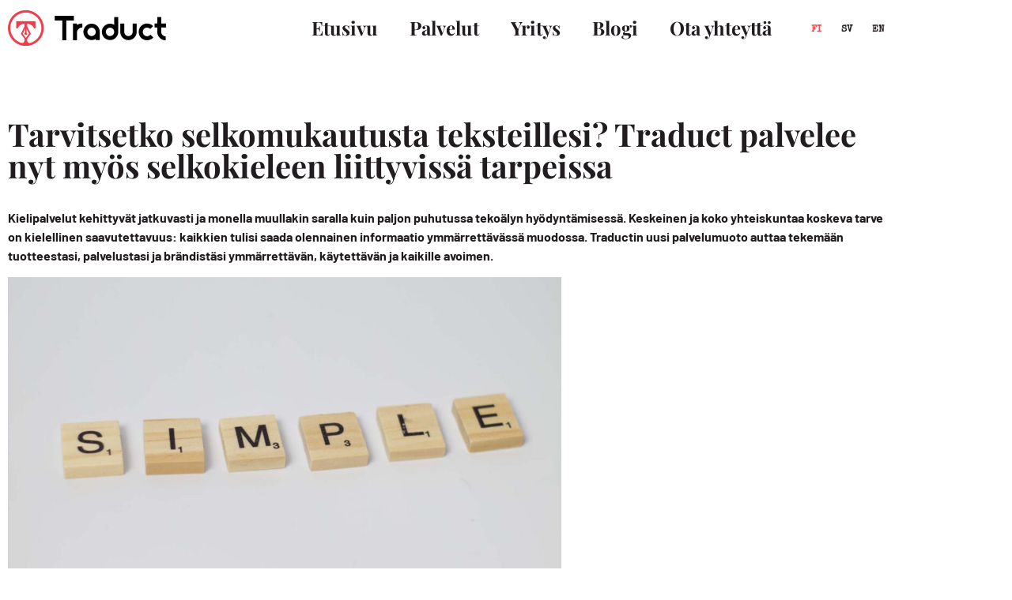

--- FILE ---
content_type: text/html; charset=UTF-8
request_url: https://traduct.fi/tarvitsetko-selkomukautusta-teksteillesi-traduct-palvelee-nyt-myos-selkokieleen-liittyvissa-tarpeissa/
body_size: 19297
content:
<!doctype html><html lang="fi" prefix="og: https://ogp.me/ns#"><head><script data-no-optimize="1">var litespeed_docref=sessionStorage.getItem("litespeed_docref");litespeed_docref&&(Object.defineProperty(document,"referrer",{get:function(){return litespeed_docref}}),sessionStorage.removeItem("litespeed_docref"));</script>  <script type="litespeed/javascript" data-src="https://www.googletagmanager.com/gtag/js?id=UA-117683429-1"></script> <script type="litespeed/javascript">window.dataLayer=window.dataLayer||[];function gtag(){dataLayer.push(arguments)}
gtag('js',new Date());gtag('config','UA-117683429-1')</script> <meta charset="UTF-8"><meta name="viewport" content="width=device-width, initial-scale=1"><link rel="profile" href="https://gmpg.org/xfn/11"><link rel="alternate" href="https://traduct.fi/tarvitsetko-selkomukautusta-teksteillesi-traduct-palvelee-nyt-myos-selkokieleen-liittyvissa-tarpeissa/" hreflang="fi" /><link rel="alternate" href="https://traduct.fi/sv/vill-du-fa-dina-texter-anpassade-till-latt-finska-traduct-erbjuder-nu-aven-tjanster-pa-lattlast-finska/" hreflang="sv" /><link rel="alternate" href="https://traduct.fi/en/need-your-texts-adapted-into-easy-finnish-traduct-can-help-you/" hreflang="en" /><title>Tarvitsetko selkomukautusta teksteillesi? Traduct palvelee nyt myös selkokieleen liittyvissä tarpeissa - traduct.fi</title><meta name="description" content="Kielipalvelut kehittyvät jatkuvasti ja monella muullakin saralla kuin paljon puhutussa tekoälyn hyödyntämisessä. Keskeinen ja koko yhteiskuntaa koskeva tarve"/><meta name="robots" content="follow, index, max-snippet:-1, max-video-preview:-1, max-image-preview:large"/><link rel="canonical" href="https://traduct.fi/tarvitsetko-selkomukautusta-teksteillesi-traduct-palvelee-nyt-myos-selkokieleen-liittyvissa-tarpeissa/" /><meta property="og:locale" content="fi_FI" /><meta property="og:type" content="article" /><meta property="og:title" content="Tarvitsetko selkomukautusta teksteillesi? Traduct palvelee nyt myös selkokieleen liittyvissä tarpeissa - traduct.fi" /><meta property="og:description" content="Kielipalvelut kehittyvät jatkuvasti ja monella muullakin saralla kuin paljon puhutussa tekoälyn hyödyntämisessä. Keskeinen ja koko yhteiskuntaa koskeva tarve" /><meta property="og:url" content="https://traduct.fi/tarvitsetko-selkomukautusta-teksteillesi-traduct-palvelee-nyt-myos-selkokieleen-liittyvissa-tarpeissa/" /><meta property="og:site_name" content="traduct.fi" /><meta property="article:tag" content="kielellinen saavutettavuus" /><meta property="article:tag" content="selkokieli" /><meta property="article:tag" content="selkomukautus" /><meta property="article:section" content="Yleiset" /><meta property="og:updated_time" content="2024-01-12T13:25:20+00:00" /><meta property="og:image" content="https://traduct.fi/wp-content/uploads/2023/12/pablo-arroyo-_SEbdtH4ZLM-unsplash-1500x844-1.jpg" /><meta property="og:image:secure_url" content="https://traduct.fi/wp-content/uploads/2023/12/pablo-arroyo-_SEbdtH4ZLM-unsplash-1500x844-1.jpg" /><meta property="og:image:width" content="1500" /><meta property="og:image:height" content="844" /><meta property="og:image:alt" content="Scrabble, letters, S I M P L E" /><meta property="og:image:type" content="image/jpeg" /><meta name="twitter:card" content="summary_large_image" /><meta name="twitter:title" content="Tarvitsetko selkomukautusta teksteillesi? Traduct palvelee nyt myös selkokieleen liittyvissä tarpeissa - traduct.fi" /><meta name="twitter:description" content="Kielipalvelut kehittyvät jatkuvasti ja monella muullakin saralla kuin paljon puhutussa tekoälyn hyödyntämisessä. Keskeinen ja koko yhteiskuntaa koskeva tarve" /><meta name="twitter:image" content="https://traduct.fi/wp-content/uploads/2023/12/pablo-arroyo-_SEbdtH4ZLM-unsplash-1500x844-1.jpg" /><meta name="twitter:label1" content="Written by" /><meta name="twitter:data1" content="Turkka" /><meta name="twitter:label2" content="Time to read" /><meta name="twitter:data2" content="2 minutes" /><link rel="alternate" type="application/rss+xml" title="traduct.fi &raquo; syöte" href="https://traduct.fi/feed/" /><link rel="alternate" type="application/rss+xml" title="traduct.fi &raquo; kommenttien syöte" href="https://traduct.fi/comments/feed/" /><link rel="alternate" title="oEmbed (JSON)" type="application/json+oembed" href="https://traduct.fi/wp-json/oembed/1.0/embed?url=https%3A%2F%2Ftraduct.fi%2Ftarvitsetko-selkomukautusta-teksteillesi-traduct-palvelee-nyt-myos-selkokieleen-liittyvissa-tarpeissa%2F&#038;lang=fi" /><link rel="alternate" title="oEmbed (XML)" type="text/xml+oembed" href="https://traduct.fi/wp-json/oembed/1.0/embed?url=https%3A%2F%2Ftraduct.fi%2Ftarvitsetko-selkomukautusta-teksteillesi-traduct-palvelee-nyt-myos-selkokieleen-liittyvissa-tarpeissa%2F&#038;format=xml&#038;lang=fi" /><style id='wp-img-auto-sizes-contain-inline-css'>img:is([sizes=auto i],[sizes^="auto," i]){contain-intrinsic-size:3000px 1500px}
/*# sourceURL=wp-img-auto-sizes-contain-inline-css */</style><link data-optimized="2" rel="stylesheet" href="https://traduct.fi/wp-content/litespeed/css/0ec010a135a1ae1c29ae2ac41f0d7494.css?ver=07b4f" /><style id='global-styles-inline-css'>:root{--wp--preset--aspect-ratio--square: 1;--wp--preset--aspect-ratio--4-3: 4/3;--wp--preset--aspect-ratio--3-4: 3/4;--wp--preset--aspect-ratio--3-2: 3/2;--wp--preset--aspect-ratio--2-3: 2/3;--wp--preset--aspect-ratio--16-9: 16/9;--wp--preset--aspect-ratio--9-16: 9/16;--wp--preset--color--black: #000000;--wp--preset--color--cyan-bluish-gray: #abb8c3;--wp--preset--color--white: #ffffff;--wp--preset--color--pale-pink: #f78da7;--wp--preset--color--vivid-red: #cf2e2e;--wp--preset--color--luminous-vivid-orange: #ff6900;--wp--preset--color--luminous-vivid-amber: #fcb900;--wp--preset--color--light-green-cyan: #7bdcb5;--wp--preset--color--vivid-green-cyan: #00d084;--wp--preset--color--pale-cyan-blue: #8ed1fc;--wp--preset--color--vivid-cyan-blue: #0693e3;--wp--preset--color--vivid-purple: #9b51e0;--wp--preset--gradient--vivid-cyan-blue-to-vivid-purple: linear-gradient(135deg,rgb(6,147,227) 0%,rgb(155,81,224) 100%);--wp--preset--gradient--light-green-cyan-to-vivid-green-cyan: linear-gradient(135deg,rgb(122,220,180) 0%,rgb(0,208,130) 100%);--wp--preset--gradient--luminous-vivid-amber-to-luminous-vivid-orange: linear-gradient(135deg,rgb(252,185,0) 0%,rgb(255,105,0) 100%);--wp--preset--gradient--luminous-vivid-orange-to-vivid-red: linear-gradient(135deg,rgb(255,105,0) 0%,rgb(207,46,46) 100%);--wp--preset--gradient--very-light-gray-to-cyan-bluish-gray: linear-gradient(135deg,rgb(238,238,238) 0%,rgb(169,184,195) 100%);--wp--preset--gradient--cool-to-warm-spectrum: linear-gradient(135deg,rgb(74,234,220) 0%,rgb(151,120,209) 20%,rgb(207,42,186) 40%,rgb(238,44,130) 60%,rgb(251,105,98) 80%,rgb(254,248,76) 100%);--wp--preset--gradient--blush-light-purple: linear-gradient(135deg,rgb(255,206,236) 0%,rgb(152,150,240) 100%);--wp--preset--gradient--blush-bordeaux: linear-gradient(135deg,rgb(254,205,165) 0%,rgb(254,45,45) 50%,rgb(107,0,62) 100%);--wp--preset--gradient--luminous-dusk: linear-gradient(135deg,rgb(255,203,112) 0%,rgb(199,81,192) 50%,rgb(65,88,208) 100%);--wp--preset--gradient--pale-ocean: linear-gradient(135deg,rgb(255,245,203) 0%,rgb(182,227,212) 50%,rgb(51,167,181) 100%);--wp--preset--gradient--electric-grass: linear-gradient(135deg,rgb(202,248,128) 0%,rgb(113,206,126) 100%);--wp--preset--gradient--midnight: linear-gradient(135deg,rgb(2,3,129) 0%,rgb(40,116,252) 100%);--wp--preset--font-size--small: 13px;--wp--preset--font-size--medium: 20px;--wp--preset--font-size--large: 36px;--wp--preset--font-size--x-large: 42px;--wp--preset--spacing--20: 0.44rem;--wp--preset--spacing--30: 0.67rem;--wp--preset--spacing--40: 1rem;--wp--preset--spacing--50: 1.5rem;--wp--preset--spacing--60: 2.25rem;--wp--preset--spacing--70: 3.38rem;--wp--preset--spacing--80: 5.06rem;--wp--preset--shadow--natural: 6px 6px 9px rgba(0, 0, 0, 0.2);--wp--preset--shadow--deep: 12px 12px 50px rgba(0, 0, 0, 0.4);--wp--preset--shadow--sharp: 6px 6px 0px rgba(0, 0, 0, 0.2);--wp--preset--shadow--outlined: 6px 6px 0px -3px rgb(255, 255, 255), 6px 6px rgb(0, 0, 0);--wp--preset--shadow--crisp: 6px 6px 0px rgb(0, 0, 0);}:root { --wp--style--global--content-size: 800px;--wp--style--global--wide-size: 1200px; }:where(body) { margin: 0; }.wp-site-blocks > .alignleft { float: left; margin-right: 2em; }.wp-site-blocks > .alignright { float: right; margin-left: 2em; }.wp-site-blocks > .aligncenter { justify-content: center; margin-left: auto; margin-right: auto; }:where(.wp-site-blocks) > * { margin-block-start: 24px; margin-block-end: 0; }:where(.wp-site-blocks) > :first-child { margin-block-start: 0; }:where(.wp-site-blocks) > :last-child { margin-block-end: 0; }:root { --wp--style--block-gap: 24px; }:root :where(.is-layout-flow) > :first-child{margin-block-start: 0;}:root :where(.is-layout-flow) > :last-child{margin-block-end: 0;}:root :where(.is-layout-flow) > *{margin-block-start: 24px;margin-block-end: 0;}:root :where(.is-layout-constrained) > :first-child{margin-block-start: 0;}:root :where(.is-layout-constrained) > :last-child{margin-block-end: 0;}:root :where(.is-layout-constrained) > *{margin-block-start: 24px;margin-block-end: 0;}:root :where(.is-layout-flex){gap: 24px;}:root :where(.is-layout-grid){gap: 24px;}.is-layout-flow > .alignleft{float: left;margin-inline-start: 0;margin-inline-end: 2em;}.is-layout-flow > .alignright{float: right;margin-inline-start: 2em;margin-inline-end: 0;}.is-layout-flow > .aligncenter{margin-left: auto !important;margin-right: auto !important;}.is-layout-constrained > .alignleft{float: left;margin-inline-start: 0;margin-inline-end: 2em;}.is-layout-constrained > .alignright{float: right;margin-inline-start: 2em;margin-inline-end: 0;}.is-layout-constrained > .aligncenter{margin-left: auto !important;margin-right: auto !important;}.is-layout-constrained > :where(:not(.alignleft):not(.alignright):not(.alignfull)){max-width: var(--wp--style--global--content-size);margin-left: auto !important;margin-right: auto !important;}.is-layout-constrained > .alignwide{max-width: var(--wp--style--global--wide-size);}body .is-layout-flex{display: flex;}.is-layout-flex{flex-wrap: wrap;align-items: center;}.is-layout-flex > :is(*, div){margin: 0;}body .is-layout-grid{display: grid;}.is-layout-grid > :is(*, div){margin: 0;}body{padding-top: 0px;padding-right: 0px;padding-bottom: 0px;padding-left: 0px;}a:where(:not(.wp-element-button)){text-decoration: underline;}:root :where(.wp-element-button, .wp-block-button__link){background-color: #32373c;border-width: 0;color: #fff;font-family: inherit;font-size: inherit;font-style: inherit;font-weight: inherit;letter-spacing: inherit;line-height: inherit;padding-top: calc(0.667em + 2px);padding-right: calc(1.333em + 2px);padding-bottom: calc(0.667em + 2px);padding-left: calc(1.333em + 2px);text-decoration: none;text-transform: inherit;}.has-black-color{color: var(--wp--preset--color--black) !important;}.has-cyan-bluish-gray-color{color: var(--wp--preset--color--cyan-bluish-gray) !important;}.has-white-color{color: var(--wp--preset--color--white) !important;}.has-pale-pink-color{color: var(--wp--preset--color--pale-pink) !important;}.has-vivid-red-color{color: var(--wp--preset--color--vivid-red) !important;}.has-luminous-vivid-orange-color{color: var(--wp--preset--color--luminous-vivid-orange) !important;}.has-luminous-vivid-amber-color{color: var(--wp--preset--color--luminous-vivid-amber) !important;}.has-light-green-cyan-color{color: var(--wp--preset--color--light-green-cyan) !important;}.has-vivid-green-cyan-color{color: var(--wp--preset--color--vivid-green-cyan) !important;}.has-pale-cyan-blue-color{color: var(--wp--preset--color--pale-cyan-blue) !important;}.has-vivid-cyan-blue-color{color: var(--wp--preset--color--vivid-cyan-blue) !important;}.has-vivid-purple-color{color: var(--wp--preset--color--vivid-purple) !important;}.has-black-background-color{background-color: var(--wp--preset--color--black) !important;}.has-cyan-bluish-gray-background-color{background-color: var(--wp--preset--color--cyan-bluish-gray) !important;}.has-white-background-color{background-color: var(--wp--preset--color--white) !important;}.has-pale-pink-background-color{background-color: var(--wp--preset--color--pale-pink) !important;}.has-vivid-red-background-color{background-color: var(--wp--preset--color--vivid-red) !important;}.has-luminous-vivid-orange-background-color{background-color: var(--wp--preset--color--luminous-vivid-orange) !important;}.has-luminous-vivid-amber-background-color{background-color: var(--wp--preset--color--luminous-vivid-amber) !important;}.has-light-green-cyan-background-color{background-color: var(--wp--preset--color--light-green-cyan) !important;}.has-vivid-green-cyan-background-color{background-color: var(--wp--preset--color--vivid-green-cyan) !important;}.has-pale-cyan-blue-background-color{background-color: var(--wp--preset--color--pale-cyan-blue) !important;}.has-vivid-cyan-blue-background-color{background-color: var(--wp--preset--color--vivid-cyan-blue) !important;}.has-vivid-purple-background-color{background-color: var(--wp--preset--color--vivid-purple) !important;}.has-black-border-color{border-color: var(--wp--preset--color--black) !important;}.has-cyan-bluish-gray-border-color{border-color: var(--wp--preset--color--cyan-bluish-gray) !important;}.has-white-border-color{border-color: var(--wp--preset--color--white) !important;}.has-pale-pink-border-color{border-color: var(--wp--preset--color--pale-pink) !important;}.has-vivid-red-border-color{border-color: var(--wp--preset--color--vivid-red) !important;}.has-luminous-vivid-orange-border-color{border-color: var(--wp--preset--color--luminous-vivid-orange) !important;}.has-luminous-vivid-amber-border-color{border-color: var(--wp--preset--color--luminous-vivid-amber) !important;}.has-light-green-cyan-border-color{border-color: var(--wp--preset--color--light-green-cyan) !important;}.has-vivid-green-cyan-border-color{border-color: var(--wp--preset--color--vivid-green-cyan) !important;}.has-pale-cyan-blue-border-color{border-color: var(--wp--preset--color--pale-cyan-blue) !important;}.has-vivid-cyan-blue-border-color{border-color: var(--wp--preset--color--vivid-cyan-blue) !important;}.has-vivid-purple-border-color{border-color: var(--wp--preset--color--vivid-purple) !important;}.has-vivid-cyan-blue-to-vivid-purple-gradient-background{background: var(--wp--preset--gradient--vivid-cyan-blue-to-vivid-purple) !important;}.has-light-green-cyan-to-vivid-green-cyan-gradient-background{background: var(--wp--preset--gradient--light-green-cyan-to-vivid-green-cyan) !important;}.has-luminous-vivid-amber-to-luminous-vivid-orange-gradient-background{background: var(--wp--preset--gradient--luminous-vivid-amber-to-luminous-vivid-orange) !important;}.has-luminous-vivid-orange-to-vivid-red-gradient-background{background: var(--wp--preset--gradient--luminous-vivid-orange-to-vivid-red) !important;}.has-very-light-gray-to-cyan-bluish-gray-gradient-background{background: var(--wp--preset--gradient--very-light-gray-to-cyan-bluish-gray) !important;}.has-cool-to-warm-spectrum-gradient-background{background: var(--wp--preset--gradient--cool-to-warm-spectrum) !important;}.has-blush-light-purple-gradient-background{background: var(--wp--preset--gradient--blush-light-purple) !important;}.has-blush-bordeaux-gradient-background{background: var(--wp--preset--gradient--blush-bordeaux) !important;}.has-luminous-dusk-gradient-background{background: var(--wp--preset--gradient--luminous-dusk) !important;}.has-pale-ocean-gradient-background{background: var(--wp--preset--gradient--pale-ocean) !important;}.has-electric-grass-gradient-background{background: var(--wp--preset--gradient--electric-grass) !important;}.has-midnight-gradient-background{background: var(--wp--preset--gradient--midnight) !important;}.has-small-font-size{font-size: var(--wp--preset--font-size--small) !important;}.has-medium-font-size{font-size: var(--wp--preset--font-size--medium) !important;}.has-large-font-size{font-size: var(--wp--preset--font-size--large) !important;}.has-x-large-font-size{font-size: var(--wp--preset--font-size--x-large) !important;}
:root :where(.wp-block-pullquote){font-size: 1.5em;line-height: 1.6;}
/*# sourceURL=global-styles-inline-css */</style> <script id="cookie-notice-front-js-before" type="litespeed/javascript">var cnArgs={"ajaxUrl":"https:\/\/traduct.fi\/wp-admin\/admin-ajax.php","nonce":"3ad6f8f961","hideEffect":"fade","position":"bottom","onScroll":!1,"onScrollOffset":100,"onClick":!1,"cookieName":"cookie_notice_accepted","cookieTime":2592000,"cookieTimeRejected":2592000,"globalCookie":!1,"redirection":!1,"cache":!0,"revokeCookies":!1,"revokeCookiesOpt":"automatic"}</script> <script type="litespeed/javascript" data-src="https://traduct.fi/wp-includes/js/jquery/jquery.min.js" id="jquery-core-js"></script> <link rel="https://api.w.org/" href="https://traduct.fi/wp-json/" /><link rel="alternate" title="JSON" type="application/json" href="https://traduct.fi/wp-json/wp/v2/posts/2854" /><link rel="EditURI" type="application/rsd+xml" title="RSD" href="https://traduct.fi/xmlrpc.php?rsd" /><meta name="generator" content="WordPress 6.9" /><link rel='shortlink' href='https://traduct.fi/?p=2854' /><meta name="generator" content="Elementor 3.34.2; features: additional_custom_breakpoints; settings: css_print_method-external, google_font-enabled, font_display-auto"><style>.e-con.e-parent:nth-of-type(n+4):not(.e-lazyloaded):not(.e-no-lazyload),
				.e-con.e-parent:nth-of-type(n+4):not(.e-lazyloaded):not(.e-no-lazyload) * {
					background-image: none !important;
				}
				@media screen and (max-height: 1024px) {
					.e-con.e-parent:nth-of-type(n+3):not(.e-lazyloaded):not(.e-no-lazyload),
					.e-con.e-parent:nth-of-type(n+3):not(.e-lazyloaded):not(.e-no-lazyload) * {
						background-image: none !important;
					}
				}
				@media screen and (max-height: 640px) {
					.e-con.e-parent:nth-of-type(n+2):not(.e-lazyloaded):not(.e-no-lazyload),
					.e-con.e-parent:nth-of-type(n+2):not(.e-lazyloaded):not(.e-no-lazyload) * {
						background-image: none !important;
					}
				}</style><link rel="icon" href="https://traduct.fi/wp-content/uploads/2022/05/traduct_logo_site_icon-150x150.jpg" sizes="32x32" /><link rel="icon" href="https://traduct.fi/wp-content/uploads/2022/05/traduct_logo_site_icon.jpg" sizes="192x192" /><link rel="apple-touch-icon" href="https://traduct.fi/wp-content/uploads/2022/05/traduct_logo_site_icon.jpg" /><meta name="msapplication-TileImage" content="https://traduct.fi/wp-content/uploads/2022/05/traduct_logo_site_icon.jpg" /></head><body class="wp-singular post-template post-template-elementor_header_footer single single-post postid-2854 single-format-standard wp-custom-logo wp-embed-responsive wp-theme-hello-elementor wp-child-theme-powerpanda-theme cookies-not-set hello-elementor-default elementor-default elementor-template-full-width elementor-kit-4 elementor-page elementor-page-2854"><a class="skip-link screen-reader-text" href="#content">
Mene sisältöön</a><header data-elementor-type="header" data-elementor-id="50" class="elementor elementor-50 elementor-location-header" data-elementor-post-type="elementor_library"><section class="elementor-section elementor-top-section elementor-element elementor-element-7b7c2653 elementor-hidden-tablet elementor-hidden-mobile elementor-hidden-desktop elementor-section-boxed elementor-section-height-default elementor-section-height-default" data-id="7b7c2653" data-element_type="section" data-settings="{&quot;background_background&quot;:&quot;gradient&quot;}"><div class="elementor-container elementor-column-gap-default"><div class="elementor-column elementor-col-25 elementor-top-column elementor-element elementor-element-5a82f36a" data-id="5a82f36a" data-element_type="column"><div class="elementor-widget-wrap elementor-element-populated"><div class="elementor-element elementor-element-793b3ca elementor-icon-list--layout-inline elementor-list-item-link-full_width elementor-widget elementor-widget-icon-list" data-id="793b3ca" data-element_type="widget" data-widget_type="icon-list.default"><div class="elementor-widget-container"><ul class="elementor-icon-list-items elementor-inline-items"><li class="elementor-icon-list-item elementor-inline-item">
<a href="/palvelut/"><span class="elementor-icon-list-text">Käännämme |</span>
</a></li></ul></div></div></div></div><div class="elementor-column elementor-col-25 elementor-top-column elementor-element elementor-element-cb50dd2" data-id="cb50dd2" data-element_type="column"><div class="elementor-widget-wrap elementor-element-populated"><div class="elementor-element elementor-element-825aa07 elementor-icon-list--layout-inline elementor-list-item-link-full_width elementor-widget elementor-widget-icon-list" data-id="825aa07" data-element_type="widget" data-widget_type="icon-list.default"><div class="elementor-widget-container"><ul class="elementor-icon-list-items elementor-inline-items"><li class="elementor-icon-list-item elementor-inline-item">
<a href="/palvelut/"><span class="elementor-icon-list-text">Tarkistamme |</span>
</a></li></ul></div></div></div></div><div class="elementor-column elementor-col-25 elementor-top-column elementor-element elementor-element-d21fd1e" data-id="d21fd1e" data-element_type="column"><div class="elementor-widget-wrap elementor-element-populated"><div class="elementor-element elementor-element-ed2d86e elementor-icon-list--layout-inline elementor-list-item-link-full_width elementor-widget elementor-widget-icon-list" data-id="ed2d86e" data-element_type="widget" data-widget_type="icon-list.default"><div class="elementor-widget-container"><ul class="elementor-icon-list-items elementor-inline-items"><li class="elementor-icon-list-item elementor-inline-item">
<a href="/palvelut/"><span class="elementor-icon-list-text">Tuotamme</span>
</a></li></ul></div></div></div></div><div class="elementor-column elementor-col-25 elementor-top-column elementor-element elementor-element-48149f4f elementor-hidden-desktop elementor-hidden-tablet elementor-hidden-mobile" data-id="48149f4f" data-element_type="column"><div class="elementor-widget-wrap elementor-element-populated"><div class="elementor-element elementor-element-a0b8142 elementor-align-justify elementor-widget__width-auto elementor-mobile-align-right elementor-widget elementor-widget-button" data-id="a0b8142" data-element_type="widget" data-widget_type="button.default"><div class="elementor-widget-container"><div class="elementor-button-wrapper">
<a class="elementor-button elementor-button-link elementor-size-xs" href="#">
<span class="elementor-button-content-wrapper">
<span class="elementor-button-text">OTA YHTEYTTÄ</span>
</span>
</a></div></div></div></div></div></div></section><section class="elementor-section elementor-top-section elementor-element elementor-element-cde69d2 elementor-section-full_width elementor-hidden-desktop elementor-hidden-tablet elementor-hidden-mobile elementor-section-height-default elementor-section-height-default" data-id="cde69d2" data-element_type="section" data-settings="{&quot;background_background&quot;:&quot;gradient&quot;}"><div class="elementor-container elementor-column-gap-default"><div class="elementor-column elementor-col-100 elementor-top-column elementor-element elementor-element-df3bb1e" data-id="df3bb1e" data-element_type="column"><div class="elementor-widget-wrap elementor-element-populated"><section class="elementor-section elementor-inner-section elementor-element elementor-element-c0e91e2 elementor-section-full_width elementor-section-height-default elementor-section-height-default" data-id="c0e91e2" data-element_type="section"><div class="elementor-container elementor-column-gap-default"><div class="elementor-column elementor-col-100 elementor-inner-column elementor-element elementor-element-2947f34" data-id="2947f34" data-element_type="column"><div class="elementor-widget-wrap elementor-element-populated"><div class="elementor-element elementor-element-1c28d77 elementor-icon-list--layout-inline elementor-list-item-link-inline elementor-widget-mobile__width-auto elementor-widget elementor-widget-icon-list" data-id="1c28d77" data-element_type="widget" data-widget_type="icon-list.default"><div class="elementor-widget-container"><ul class="elementor-icon-list-items elementor-inline-items"><li class="elementor-icon-list-item elementor-inline-item">
<a href="/palvelut/"><span class="elementor-icon-list-text">Käännämme |</span>
</a></li></ul></div></div><div class="elementor-element elementor-element-afa2446 elementor-icon-list--layout-inline elementor-list-item-link-inline elementor-widget-mobile__width-auto elementor-widget elementor-widget-icon-list" data-id="afa2446" data-element_type="widget" data-widget_type="icon-list.default"><div class="elementor-widget-container"><ul class="elementor-icon-list-items elementor-inline-items"><li class="elementor-icon-list-item elementor-inline-item">
<a href="/palvelut/"><span class="elementor-icon-list-text">Tarkistamme |</span>
</a></li></ul></div></div><div class="elementor-element elementor-element-997cbbd elementor-icon-list--layout-inline elementor-list-item-link-inline elementor-widget-mobile__width-auto elementor-widget elementor-widget-icon-list" data-id="997cbbd" data-element_type="widget" data-widget_type="icon-list.default"><div class="elementor-widget-container"><ul class="elementor-icon-list-items elementor-inline-items"><li class="elementor-icon-list-item elementor-inline-item">
<a href="/palvelut/"><span class="elementor-icon-list-text">Tuotamme</span>
</a></li></ul></div></div></div></div></div></section></div></div></div></section><section class="elementor-section elementor-top-section elementor-element elementor-element-132780f3 elementor-section-height-min-height elementor-section-boxed elementor-section-height-default elementor-section-items-middle" data-id="132780f3" data-element_type="section" data-settings="{&quot;background_background&quot;:&quot;classic&quot;,&quot;sticky&quot;:&quot;top&quot;,&quot;sticky_effects_offset&quot;:20,&quot;motion_fx_motion_fx_scrolling&quot;:&quot;yes&quot;,&quot;motion_fx_devices&quot;:[&quot;desktop&quot;,&quot;tablet&quot;,&quot;mobile&quot;],&quot;sticky_on&quot;:[&quot;desktop&quot;,&quot;tablet&quot;,&quot;mobile&quot;],&quot;sticky_offset&quot;:0,&quot;sticky_anchor_link_offset&quot;:0}"><div class="elementor-container elementor-column-gap-default"><div class="elementor-column elementor-col-33 elementor-top-column elementor-element elementor-element-681d437b" data-id="681d437b" data-element_type="column"><div class="elementor-widget-wrap elementor-element-populated"><div class="elementor-element elementor-element-463d46de static-logo elementor-widget elementor-widget-image" data-id="463d46de" data-element_type="widget" data-widget_type="image.default"><div class="elementor-widget-container">
<a href="/">
<img data-lazyloaded="1" src="[data-uri]" width="200" height="45" data-src="https://traduct.fi/wp-content/uploads/elementor/thumbs/traduct_logo-pp1nxqm4ax1ie6ttuwxdge7to0dn54rje06frmze0y.png" title="traduct_logo" alt="traduct_logo" loading="lazy" />								</a></div></div><div class="elementor-element elementor-element-60c9d9f1 sticky-logo elementor-widget elementor-widget-image" data-id="60c9d9f1" data-element_type="widget" data-widget_type="image.default"><div class="elementor-widget-container">
<a href="/">
<img data-lazyloaded="1" src="[data-uri]" width="200" height="45" data-src="https://traduct.fi/wp-content/uploads/elementor/thumbs/traduct_logo-pp1nxqm4ax1ie6ttuwxdge7to0dn54rje06frmze0y.png" title="traduct_logo" alt="traduct_logo" loading="lazy" />								</a></div></div></div></div><div class="elementor-column elementor-col-33 elementor-top-column elementor-element elementor-element-39c26bf2" data-id="39c26bf2" data-element_type="column"><div class="elementor-widget-wrap elementor-element-populated"><div class="elementor-element elementor-element-5696716e elementor-nav-menu__align-end elementor-nav-menu--stretch elementor-nav-menu__text-align-center elementor-widget__width-auto elementor-nav-menu--dropdown-tablet elementor-nav-menu--toggle elementor-nav-menu--burger elementor-widget elementor-widget-nav-menu" data-id="5696716e" data-element_type="widget" data-settings="{&quot;submenu_icon&quot;:{&quot;value&quot;:&quot;&lt;i class=\&quot;\&quot; aria-hidden=\&quot;true\&quot;&gt;&lt;\/i&gt;&quot;,&quot;library&quot;:&quot;&quot;},&quot;full_width&quot;:&quot;stretch&quot;,&quot;layout&quot;:&quot;horizontal&quot;,&quot;toggle&quot;:&quot;burger&quot;}" data-widget_type="nav-menu.default"><div class="elementor-widget-container"><nav aria-label="Menu" class="elementor-nav-menu--main elementor-nav-menu__container elementor-nav-menu--layout-horizontal e--pointer-none"><ul id="menu-1-5696716e" class="elementor-nav-menu"><li class="menu-item menu-item-type-post_type menu-item-object-page menu-item-home menu-item-32"><a href="https://traduct.fi/" class="elementor-item">Etusivu</a></li><li class="menu-item menu-item-type-post_type menu-item-object-page menu-item-47"><a href="https://traduct.fi/palvelut/" class="elementor-item">Palvelut</a></li><li class="menu-item menu-item-type-post_type menu-item-object-page menu-item-46"><a href="https://traduct.fi/yritys/" class="elementor-item">Yritys</a></li><li class="menu-item menu-item-type-post_type menu-item-object-page menu-item-44"><a href="https://traduct.fi/blogi/" class="elementor-item">Blogi</a></li><li class="menu-item menu-item-type-post_type menu-item-object-page menu-item-43"><a href="https://traduct.fi/ota-yhteytta/" class="elementor-item">Ota yhteyttä</a></li></ul></nav><div class="elementor-menu-toggle" role="button" tabindex="0" aria-label="Menu Toggle" aria-expanded="false">
<i aria-hidden="true" role="presentation" class="elementor-menu-toggle__icon--open eicon-menu-bar"></i><i aria-hidden="true" role="presentation" class="elementor-menu-toggle__icon--close eicon-close"></i></div><nav class="elementor-nav-menu--dropdown elementor-nav-menu__container" aria-hidden="true"><ul id="menu-2-5696716e" class="elementor-nav-menu"><li class="menu-item menu-item-type-post_type menu-item-object-page menu-item-home menu-item-32"><a href="https://traduct.fi/" class="elementor-item" tabindex="-1">Etusivu</a></li><li class="menu-item menu-item-type-post_type menu-item-object-page menu-item-47"><a href="https://traduct.fi/palvelut/" class="elementor-item" tabindex="-1">Palvelut</a></li><li class="menu-item menu-item-type-post_type menu-item-object-page menu-item-46"><a href="https://traduct.fi/yritys/" class="elementor-item" tabindex="-1">Yritys</a></li><li class="menu-item menu-item-type-post_type menu-item-object-page menu-item-44"><a href="https://traduct.fi/blogi/" class="elementor-item" tabindex="-1">Blogi</a></li><li class="menu-item menu-item-type-post_type menu-item-object-page menu-item-43"><a href="https://traduct.fi/ota-yhteytta/" class="elementor-item" tabindex="-1">Ota yhteyttä</a></li></ul></nav></div></div></div></div><div class="elementor-column elementor-col-33 elementor-top-column elementor-element elementor-element-b0fc0e9" data-id="b0fc0e9" data-element_type="column"><div class="elementor-widget-wrap elementor-element-populated"><div class="elementor-element elementor-element-257f98b cpel-switcher--layout-horizontal elementor-widget elementor-widget-polylang-language-switcher" data-id="257f98b" data-element_type="widget" data-widget_type="polylang-language-switcher.default"><div class="elementor-widget-container"><nav class="cpel-switcher__nav"><ul class="cpel-switcher__list"><li class="cpel-switcher__lang cpel-switcher__lang--active"><a lang="fi" hreflang="fi" href="https://traduct.fi/tarvitsetko-selkomukautusta-teksteillesi-traduct-palvelee-nyt-myos-selkokieleen-liittyvissa-tarpeissa/"><span class="cpel-switcher__code">FI</span></a></li><li class="cpel-switcher__lang"><a lang="sv-SE" hreflang="sv-SE" href="https://traduct.fi/sv/vill-du-fa-dina-texter-anpassade-till-latt-finska-traduct-erbjuder-nu-aven-tjanster-pa-lattlast-finska/"><span class="cpel-switcher__code">SV</span></a></li><li class="cpel-switcher__lang"><a lang="en-GB" hreflang="en-GB" href="https://traduct.fi/en/need-your-texts-adapted-into-easy-finnish-traduct-can-help-you/"><span class="cpel-switcher__code">EN</span></a></li></ul></nav></div></div></div></div></div></section></header><div data-elementor-type="wp-post" data-elementor-id="2854" class="elementor elementor-2854" data-elementor-post-type="post"><section class="elementor-section elementor-top-section elementor-element elementor-element-7779ca55 elementor-section-boxed elementor-section-height-default elementor-section-height-default" data-id="7779ca55" data-element_type="section"><div class="elementor-container elementor-column-gap-default"><div class="elementor-column elementor-col-100 elementor-top-column elementor-element elementor-element-48f7586f" data-id="48f7586f" data-element_type="column"><div class="elementor-widget-wrap elementor-element-populated"><div class="elementor-element elementor-element-cee7e6b elementor-widget elementor-widget-spacer" data-id="cee7e6b" data-element_type="widget" data-widget_type="spacer.default"><div class="elementor-widget-container"><div class="elementor-spacer"><div class="elementor-spacer-inner"></div></div></div></div><div class="elementor-element elementor-element-6ea7bca elementor-widget elementor-widget-theme-post-title elementor-page-title elementor-widget-heading" data-id="6ea7bca" data-element_type="widget" data-widget_type="theme-post-title.default"><div class="elementor-widget-container"><h1 class="elementor-heading-title elementor-size-default">Tarvitsetko selkomukautusta teksteillesi? Traduct palvelee nyt myös selkokieleen liittyvissä tarpeissa</h1></div></div><div class="elementor-element elementor-element-1b86882 elementor-widget__width-initial elementor-widget elementor-widget-text-editor" data-id="1b86882" data-element_type="widget" data-widget_type="text-editor.default"><div class="elementor-widget-container"><p></p><p></p><p><strong>Kielipalvelut kehittyvät jatkuvasti ja monella muullakin saralla kuin paljon puhutussa tekoälyn hyödyntämisessä. Keskeinen ja koko yhteiskuntaa koskeva tarve on kielellinen saavutettavuus: kaikkien tulisi saada olennainen informaatio ymmärrettävässä muodossa. Traductin uusi palvelumuoto auttaa tekemään tuotteestasi, palvelustasi ja brändistäsi ymmärrettävän, käytettävän ja kaikille avoimen.</strong></p><p><img data-lazyloaded="1" src="[data-uri]" fetchpriority="high" decoding="async" data-src="https://traduct.fi/wp-content/uploads/2023/12/pablo-arroyo-_SEbdtH4ZLM-unsplash-1500x844-1-1024x576.jpg" alt="" width="700" height="394" /></p><p>Selkokeskus määrittelee selkokielen seuraavasti:</p><p>”Selkokieli on suomen kielen muoto, joka on mukautettu sisällöltään, sanastoltaan ja rakenteeltaan yleiskieltä luettavammaksi ja ymmärrettävämmäksi. Se on suunnattu ihmisille, joilla on vaikeuksia lukea tai ymmärtää yleiskieltä.”</p><p>Selkokieli on olennainen osa kielellistä saavutettavuutta, sillä se mahdollistaa yhteiskuntaan osallistumisen myös heille, joilla on vaikeuksia ymmärtää yleiskieltä. Selkokielen tarvitsijoita on Suomessa arviolta yli puoli miljoonaa, eli noin 11–14 % Suomen asukkaista. Selkokieltä tarvitsevat muun muassa ihmiset, joilla on kehitysvamma, kehityksellinen kielihäiriö, lukivaikeus tai joiden kielitaito on heikentynyt elämän myötä. Lisäksi myös maahanmuuttajat, joiden äidinkieli ei ole suomi tai ruotsi ja jotka vasta opiskelevat jompaakumpaa virallista kieltämme, tarvitsevat selkokieltä.</p><p>Saavutettavuus ei ole – tai sen ei ainakaan pitäisi olla – pelkkä muotisana. Jokaisella Suomessa asuvalla tai täällä oleskelevalla pitäisi olla yhtäläiset mahdollisuudet osallistua yhteiskuntaan ja saada tarvitsemansa tieto ymmärrettävässä muodossa. Saavutettavuus ei ole keneltäkään pois. Ajattele vaikka talon sisäänkäyntiä talvella. Jos lumet luodaan ensin rampilta, sitä pitkin voi kulkea jokainen kulkija. Jos taas lumet luodaan ensin portaista, asetetaan osa kulkijoista eriarvoiseen asemaan. Samoin voi ajatella selkokielestä. Selkokieltä ymmärtää useampi lukija, myös he, jotka ymmärtävät hyvin yleiskieltä. Palvelu tai tieto, joka on tarjolla vain yleiskielellä, ei saavuta kaikkia heitä, joita palvelu saattaisi kiinnostaa tai jotka kyseistä tietoa tarvitsisivat.</p><p>&nbsp;</p><blockquote><p><strong>Oletko tullut ajatelleeksi, että kielellinen saavutettavuus voi olla myös kilpailuetu?</strong></p></blockquote><p>&nbsp;</p><p>Oletko tullut ajatelleeksi, että kielellinen saavutettavuus voi olla myös kilpailuetu? Kun yrityksesi tai järjestösi esitteet, verkkosivut tai muut palvelut ovat tarjolla myös selkokielellä, saavutat suuremman yleisön ja asiakaskunnan kuin yleiskielellä. Jos sinä tarjoat palvelua selkokielellä ja kilpailijasi palvelu on tarjolla vain yleiskielellä, valitsee selkokieltä tarvitseva todennäköisemmin sinun palvelusi, koska olet huomioinut hänet ja hänen tarpeensa.</p><p>Traductin palveluvalikoimaan kuuluu nyt myös selkomukautukset yleiskieleltä selkosuomeksi ja käännökset englannista ja ruotsista selkosuomeen. Anna meidän auttaa tekemään palveluistasi saavutettavammat yhä useammalle. Kysy lisää tai pyydä tarjousta osoitteesta <a href="mailto:traduct@traduct.fi">traduct@traduct.fi</a> tai soita meille numeroon <span style="color: var( --e-global-color-ed406f4 ); font-family: var( --e-global-typography-text-font-family ), Sans-serif; font-size: var( --e-global-typography-text-font-size ); font-weight: var( --e-global-typography-text-font-weight );">02 210 9300</span><span style="color: var( --e-global-color-ed406f4 ); font-family: var( --e-global-typography-text-font-family ), Sans-serif; font-size: var( --e-global-typography-text-font-size ); font-weight: var( --e-global-typography-text-font-weight );">!</span></p><p>&nbsp;</p><p>Sama selkosuomeksi <span style="color: var( --e-global-color-ed406f4 );">(huomaa isompi fontti)</span><span style="color: var( --e-global-color-ed406f4 );">:</span></p><p>&nbsp;</p><SPAN STYLE="font-size:120%"><p><strong>Tarvitsetko selkokielisiä tekstejä? Tilaa selkokielisiä tekstejä Traductilta!</strong></p><p>Tässä tekstissä kerromme selkokielestä. Tekstissä kerromme</p><ul><li>mitä selkokieli on</li></ul><ul><li>kuka tarvitsee selkokieltä</li></ul><ul><li>miksi selkokieli on tärkeää</li></ul><ul><li>miten yrityksemme voi auttaa sinua, jos tarvitset selkokielisiä tekstejä</li></ul><ul><li>miten voit ottaa meihin yhteyttä.</li></ul><p><strong>Mitä on selkokieli ja kuka sitä tarvitsee</strong></p><p>Selkokieli on kielen muoto, jota on helpompi lukea ja ymmärtää kuin yleiskieltä eli kielen yleisintä muotoa. Selkokieli on tarkoitettu ihmisille, joiden on vaikea ymmärtää yleiskieltä.</p><p>Suomessa on paljon ihmisiä, jotka tarvitsevat selkokieltä. Selkokieltä tarvitsevat esimerkiksi</p><ul><li>ihmiset, joilla on kehitysvamma</li></ul><ul><li>ihmiset, joilla on vaikeuksia lukea</li></ul><ul><li>vanhat ihmiset</li></ul><ul><li>ihmiset, joiden muisti ja kielitaito on heikentynyt</li></ul><ul><li>muualta Suomeen muuttaneet, jotka vasta opiskelevat suomea tai ruotsia.</li></ul><p><strong>Miksi selkokieli on tärkeää</strong></p><p>On tärkeää, että kaikki ihmiset saavat tiedot, joita he tarvitsevat. Kaikilla tarvitsee myös olla mahdollisuus</p><ul><li>osallistua tapahtumiin</li></ul><ul><li>saada palvelua</li></ul><ul><li>äänestää vaaleissa, jos heillä on oikeus äänestää.</li></ul><p>Koska kaikki eivät ymmärrä yleiskieltä, tarvitaan enemmän selkokielisiä tekstejä. Jos ymmärrät yleiskieltä, ymmärrät myös selkokieltä. Siksi selkokielellä kirjoitettu teksti auttaa useampia ihmisiä kuin yleiskielinen teksti.</p><p><strong>Traduct muuttaa tekstisi selkosuomeksi</strong></p><p>Meiltä voit tilata selkotekstejä. Muutamme yleiskielisen tekstisi selkokielelle. Käännämme myös englannin- ja ruotsinkieliset tekstit selkosuomeksi.</p><p>Kysy lisää tai pyydä tarjous. Lähetä sähköpostia osoitteeseen <a href="mailto:traduct@traduct.fi">traduct@traduct.fi</a>. Voit myös soittaa numeroon 02 210 9300.</p><p>&nbsp;</p><p>Katja Heinonen, Traduct Oy</p></SPAN><p>&nbsp;</p><p>Projektikoordinaattori</p><p></p></div></div><div class="elementor-element elementor-element-d3190c0 elementor-widget elementor-widget-spacer" data-id="d3190c0" data-element_type="widget" data-widget_type="spacer.default"><div class="elementor-widget-container"><div class="elementor-spacer"><div class="elementor-spacer-inner"></div></div></div></div><div class="elementor-element elementor-element-0cfc9eb elementor-widget elementor-widget-post-navigation" data-id="0cfc9eb" data-element_type="widget" data-widget_type="post-navigation.default"><div class="elementor-widget-container"><div class="elementor-post-navigation" role="navigation" aria-label="Post Navigation"><div class="elementor-post-navigation__prev elementor-post-navigation__link">
<a href="https://traduct.fi/luotettava-kaannoskumppani-tekee-tekstistasi-yhta-luettavan-ja-iskevan-kuin-alkuperaisesta-ja-tarvittaessa-lokalisoi-ruotsin-markkinan-mukaan/" rel="prev"><span class="post-navigation__arrow-wrapper post-navigation__arrow-prev"><i aria-hidden="true" class="fas fa-angle-left"></i><span class="elementor-screen-only">Prev</span></span><span class="elementor-post-navigation__link__prev"><span class="post-navigation__prev--label">Edellinen</span><span class="post-navigation__prev--title">Luotettava käännöskumppani tekee tekstistäsi yhtä luettavan ja iskevän kuin alkuperäisestä – ja tarvittaessa lokalisoi ruotsin markkinan mukaan</span></span></a></div><div class="elementor-post-navigation__next elementor-post-navigation__link">
<a href="https://traduct.fi/traductille-vahva-suositus-asiakkailta-nps-925/" rel="next"><span class="elementor-post-navigation__link__next"><span class="post-navigation__next--label">Seuraava</span><span class="post-navigation__next--title">Traductille vahva suositus asiakkailta: NPS 92,5</span></span><span class="post-navigation__arrow-wrapper post-navigation__arrow-next"><i aria-hidden="true" class="fas fa-angle-right"></i><span class="elementor-screen-only">Next</span></span></a></div></div></div></div><div class="elementor-element elementor-element-054da2d elementor-widget elementor-widget-spacer" data-id="054da2d" data-element_type="widget" data-widget_type="spacer.default"><div class="elementor-widget-container"><div class="elementor-spacer"><div class="elementor-spacer-inner"></div></div></div></div></div></div></div></section><section class="elementor-section elementor-top-section elementor-element elementor-element-9485827 elementor-section-boxed elementor-section-height-default elementor-section-height-default" data-id="9485827" data-element_type="section"><div class="elementor-container elementor-column-gap-default"><div class="elementor-column elementor-col-100 elementor-top-column elementor-element elementor-element-924e1e3" data-id="924e1e3" data-element_type="column"><div class="elementor-widget-wrap elementor-element-populated"><div class="elementor-element elementor-element-7da2f6f elementor-grid-4 elementor-grid-mobile-2 elementor-hidden-desktop elementor-hidden-tablet elementor-hidden-mobile elementor-grid-tablet-2 elementor-widget elementor-widget-portfolio" data-id="7da2f6f" data-element_type="widget" data-settings="{&quot;row_gap&quot;:{&quot;unit&quot;:&quot;px&quot;,&quot;size&quot;:4,&quot;sizes&quot;:[]},&quot;columns&quot;:&quot;4&quot;,&quot;columns_mobile&quot;:&quot;2&quot;,&quot;columns_tablet&quot;:&quot;2&quot;,&quot;item_ratio&quot;:{&quot;unit&quot;:&quot;px&quot;,&quot;size&quot;:0.66,&quot;sizes&quot;:[]},&quot;item_gap&quot;:{&quot;unit&quot;:&quot;px&quot;,&quot;size&quot;:&quot;&quot;,&quot;sizes&quot;:[]}}" data-widget_type="portfolio.default"><div class="elementor-widget-container"><div class="elementor-portfolio elementor-grid elementor-posts-container" role="list"><article class="elementor-portfolio-item elementor-post  post-2958 post type-post status-publish format-standard has-post-thumbnail hentry category-uncategorized tag-englanti tag-kieli tag-yksikollinen-they" role="listitem">
<a class="elementor-post__thumbnail__link" href="https://traduct.fi/they-yksikko-monikko-vai-seka-etta/"><div class="elementor-portfolio-item__img elementor-post__thumbnail">
<img data-lazyloaded="1" src="[data-uri]" decoding="async" width="300" height="225" data-src="https://traduct.fi/wp-content/uploads/2024/10/brett-jordan-POMpXtcVYHo-unsplash-pieni-300x225-1.jpg" class="attachment-medium size-medium wp-image-3022" alt="" /></div><div class="elementor-portfolio-item__overlay"><h3 class="elementor-portfolio-item__title">
They – yksikkö, monikko vai sekä että?</h3></div>
</a></article><article class="elementor-portfolio-item elementor-post  post-2925 post type-post status-publish format-standard has-post-thumbnail hentry category-yleiset-fi tag-asiakastyytyvaisyys-fi tag-kaannospalvelut tag-kaannostoimisto-fi tag-nps-fi tag-suosittelijaindeksi-fi" role="listitem">
<a class="elementor-post__thumbnail__link" href="https://traduct.fi/traductille-vahva-suositus-asiakkailta-nps-925/"><div class="elementor-portfolio-item__img elementor-post__thumbnail">
<img data-lazyloaded="1" src="[data-uri]" decoding="async" width="300" height="200" data-src="https://traduct.fi/wp-content/uploads/2024/03/traduct-photo4-600x400-1-300x200.jpg" class="attachment-medium size-medium wp-image-2911" alt="Traductin ihmisiä, tietokone, keskustelu" data-srcset="https://traduct.fi/wp-content/uploads/2024/03/traduct-photo4-600x400-1-300x200.jpg 300w, https://traduct.fi/wp-content/uploads/2024/03/traduct-photo4-600x400-1.jpg 600w" data-sizes="(max-width: 300px) 100vw, 300px" /></div><div class="elementor-portfolio-item__overlay"><h3 class="elementor-portfolio-item__title">
Traductille vahva suositus asiakkailta: NPS 92,5</h3></div>
</a></article><article class="elementor-portfolio-item elementor-post  post-2854 post type-post status-publish format-standard has-post-thumbnail hentry category-yleiset-fi tag-kielellinen-saavutettavuus tag-selkokieli tag-selkomukautus" role="listitem">
<a class="elementor-post__thumbnail__link" href="https://traduct.fi/tarvitsetko-selkomukautusta-teksteillesi-traduct-palvelee-nyt-myos-selkokieleen-liittyvissa-tarpeissa/"><div class="elementor-portfolio-item__img elementor-post__thumbnail">
<img data-lazyloaded="1" src="[data-uri]" loading="lazy" decoding="async" width="300" height="169" data-src="https://traduct.fi/wp-content/uploads/2023/12/pablo-arroyo-_SEbdtH4ZLM-unsplash-1500x844-1-300x169.jpg" class="attachment-medium size-medium wp-image-2831" alt="Scrabble, letters, S I M P L E" data-srcset="https://traduct.fi/wp-content/uploads/2023/12/pablo-arroyo-_SEbdtH4ZLM-unsplash-1500x844-1-300x169.jpg 300w, https://traduct.fi/wp-content/uploads/2023/12/pablo-arroyo-_SEbdtH4ZLM-unsplash-1500x844-1-1024x576.jpg 1024w, https://traduct.fi/wp-content/uploads/2023/12/pablo-arroyo-_SEbdtH4ZLM-unsplash-1500x844-1-768x432.jpg 768w, https://traduct.fi/wp-content/uploads/2023/12/pablo-arroyo-_SEbdtH4ZLM-unsplash-1500x844-1.jpg 1500w" data-sizes="(max-width: 300px) 100vw, 300px" /></div><div class="elementor-portfolio-item__overlay"><h3 class="elementor-portfolio-item__title">
Tarvitsetko selkomukautusta teksteillesi? Traduct palvelee nyt myös selkokieleen liittyvissä tarpeissa</h3></div>
</a></article><article class="elementor-portfolio-item elementor-post  post-2766 post type-post status-publish format-standard has-post-thumbnail hentry category-yleiset-fi" role="listitem">
<a class="elementor-post__thumbnail__link" href="https://traduct.fi/luotettava-kaannoskumppani-tekee-tekstistasi-yhta-luettavan-ja-iskevan-kuin-alkuperaisesta-ja-tarvittaessa-lokalisoi-ruotsin-markkinan-mukaan/"><div class="elementor-portfolio-item__img elementor-post__thumbnail">
<img data-lazyloaded="1" src="[data-uri]" loading="lazy" decoding="async" width="236" height="300" data-src="https://traduct.fi/wp-content/uploads/2023/10/Ja-Nej-Vetej_689x800-236x300.jpg" class="attachment-medium size-medium wp-image-2774" alt="Katu, kyltti, ruotsi, ja, nej, vet ej" data-srcset="https://traduct.fi/wp-content/uploads/2023/10/Ja-Nej-Vetej_689x800-236x300.jpg 236w, https://traduct.fi/wp-content/uploads/2023/10/Ja-Nej-Vetej_689x800.jpg 629w" data-sizes="(max-width: 236px) 100vw, 236px" /></div><div class="elementor-portfolio-item__overlay"><h3 class="elementor-portfolio-item__title">
Luotettava käännöskumppani tekee tekstistäsi yhtä luettavan ja iskevän kuin alkuperäisestä – ja tarvittaessa lokalisoi ruotsin markkinan mukaan</h3></div>
</a></article><article class="elementor-portfolio-item elementor-post  post-2723 post type-post status-publish format-standard has-post-thumbnail hentry category-yleiset" role="listitem">
<a class="elementor-post__thumbnail__link" href="https://traduct.fi/traductin-laatusertifikaatti-uusittiin/"><div class="elementor-portfolio-item__img elementor-post__thumbnail">
<img data-lazyloaded="1" src="[data-uri]" loading="lazy" decoding="async" width="300" height="300" data-src="https://traduct.fi/wp-content/uploads/2023/09/traduct-42-640x640-2-300x300.jpg" class="attachment-medium size-medium wp-image-2756" alt="Traductin väki iloisissa tunnelmissa" data-srcset="https://traduct.fi/wp-content/uploads/2023/09/traduct-42-640x640-2-300x300.jpg 300w, https://traduct.fi/wp-content/uploads/2023/09/traduct-42-640x640-2-150x150.jpg 150w, https://traduct.fi/wp-content/uploads/2023/09/traduct-42-640x640-2.jpg 640w" data-sizes="(max-width: 300px) 100vw, 300px" /></div><div class="elementor-portfolio-item__overlay"><h3 class="elementor-portfolio-item__title">
Traductin laatusertifikaatti uusittiin</h3></div>
</a></article><article class="elementor-portfolio-item elementor-post  post-2543 post type-post status-publish format-standard has-post-thumbnail hentry category-yleiset" role="listitem">
<a class="elementor-post__thumbnail__link" href="https://traduct.fi/traduct/"><div class="elementor-portfolio-item__img elementor-post__thumbnail">
<img data-lazyloaded="1" src="[data-uri]" loading="lazy" decoding="async" width="300" height="200" data-src="https://traduct.fi/wp-content/uploads/2023/01/Panda-2.jpg" class="attachment-medium size-medium wp-image-2548" alt="" /></div><div class="elementor-portfolio-item__overlay"><h3 class="elementor-portfolio-item__title">
Traduct ♥ Powerpanda – turkulaisyritykset yhteistyöhön</h3></div>
</a></article></div></div></div><div class="elementor-element elementor-element-ee58f66 elementor-grid-4 elementor-grid-mobile-2 elementor-grid-tablet-2 elementor-posts--thumbnail-top elementor-widget elementor-widget-posts" data-id="ee58f66" data-element_type="widget" data-settings="{&quot;classic_columns&quot;:&quot;4&quot;,&quot;classic_columns_mobile&quot;:&quot;2&quot;,&quot;classic_columns_tablet&quot;:&quot;2&quot;,&quot;classic_row_gap&quot;:{&quot;unit&quot;:&quot;px&quot;,&quot;size&quot;:35,&quot;sizes&quot;:[]},&quot;classic_row_gap_tablet&quot;:{&quot;unit&quot;:&quot;px&quot;,&quot;size&quot;:&quot;&quot;,&quot;sizes&quot;:[]},&quot;classic_row_gap_mobile&quot;:{&quot;unit&quot;:&quot;px&quot;,&quot;size&quot;:&quot;&quot;,&quot;sizes&quot;:[]}}" data-widget_type="posts.classic"><div class="elementor-widget-container"><div class="elementor-posts-container elementor-posts elementor-posts--skin-classic elementor-grid" role="list"><article class="elementor-post elementor-grid-item post-2958 post type-post status-publish format-standard has-post-thumbnail hentry category-uncategorized tag-englanti tag-kieli tag-yksikollinen-they" role="listitem">
<a class="elementor-post__thumbnail__link" href="https://traduct.fi/they-yksikko-monikko-vai-seka-etta/" tabindex="-1" ><div class="elementor-post__thumbnail"><img data-lazyloaded="1" src="[data-uri]" decoding="async" width="300" height="225" data-src="https://traduct.fi/wp-content/uploads/2024/10/brett-jordan-POMpXtcVYHo-unsplash-pieni-300x225-1.jpg" class="attachment-medium size-medium wp-image-3022" alt="" /></div>
</a><div class="elementor-post__text"><h3 class="elementor-post__title">
<a href="https://traduct.fi/they-yksikko-monikko-vai-seka-etta/" >
They – yksikkö, monikko vai sekä että?			</a></h3></div></article><article class="elementor-post elementor-grid-item post-2925 post type-post status-publish format-standard has-post-thumbnail hentry category-yleiset-fi tag-asiakastyytyvaisyys-fi tag-kaannospalvelut tag-kaannostoimisto-fi tag-nps-fi tag-suosittelijaindeksi-fi" role="listitem">
<a class="elementor-post__thumbnail__link" href="https://traduct.fi/traductille-vahva-suositus-asiakkailta-nps-925/" tabindex="-1" ><div class="elementor-post__thumbnail"><img data-lazyloaded="1" src="[data-uri]" decoding="async" width="300" height="200" data-src="https://traduct.fi/wp-content/uploads/2024/03/traduct-photo4-600x400-1-300x200.jpg" class="attachment-medium size-medium wp-image-2911" alt="Traductin ihmisiä, tietokone, keskustelu" data-srcset="https://traduct.fi/wp-content/uploads/2024/03/traduct-photo4-600x400-1-300x200.jpg 300w, https://traduct.fi/wp-content/uploads/2024/03/traduct-photo4-600x400-1.jpg 600w" data-sizes="(max-width: 300px) 100vw, 300px" /></div>
</a><div class="elementor-post__text"><h3 class="elementor-post__title">
<a href="https://traduct.fi/traductille-vahva-suositus-asiakkailta-nps-925/" >
Traductille vahva suositus asiakkailta: NPS 92,5			</a></h3></div></article><article class="elementor-post elementor-grid-item post-2854 post type-post status-publish format-standard has-post-thumbnail hentry category-yleiset-fi tag-kielellinen-saavutettavuus tag-selkokieli tag-selkomukautus" role="listitem">
<a class="elementor-post__thumbnail__link" href="https://traduct.fi/tarvitsetko-selkomukautusta-teksteillesi-traduct-palvelee-nyt-myos-selkokieleen-liittyvissa-tarpeissa/" tabindex="-1" ><div class="elementor-post__thumbnail"><img data-lazyloaded="1" src="[data-uri]" loading="lazy" decoding="async" width="300" height="169" data-src="https://traduct.fi/wp-content/uploads/2023/12/pablo-arroyo-_SEbdtH4ZLM-unsplash-1500x844-1-300x169.jpg" class="attachment-medium size-medium wp-image-2831" alt="Scrabble, letters, S I M P L E" data-srcset="https://traduct.fi/wp-content/uploads/2023/12/pablo-arroyo-_SEbdtH4ZLM-unsplash-1500x844-1-300x169.jpg 300w, https://traduct.fi/wp-content/uploads/2023/12/pablo-arroyo-_SEbdtH4ZLM-unsplash-1500x844-1-1024x576.jpg 1024w, https://traduct.fi/wp-content/uploads/2023/12/pablo-arroyo-_SEbdtH4ZLM-unsplash-1500x844-1-768x432.jpg 768w, https://traduct.fi/wp-content/uploads/2023/12/pablo-arroyo-_SEbdtH4ZLM-unsplash-1500x844-1.jpg 1500w" data-sizes="(max-width: 300px) 100vw, 300px" /></div>
</a><div class="elementor-post__text"><h3 class="elementor-post__title">
<a href="https://traduct.fi/tarvitsetko-selkomukautusta-teksteillesi-traduct-palvelee-nyt-myos-selkokieleen-liittyvissa-tarpeissa/" >
Tarvitsetko selkomukautusta teksteillesi? Traduct palvelee nyt myös selkokieleen liittyvissä tarpeissa			</a></h3></div></article><article class="elementor-post elementor-grid-item post-2766 post type-post status-publish format-standard has-post-thumbnail hentry category-yleiset-fi" role="listitem">
<a class="elementor-post__thumbnail__link" href="https://traduct.fi/luotettava-kaannoskumppani-tekee-tekstistasi-yhta-luettavan-ja-iskevan-kuin-alkuperaisesta-ja-tarvittaessa-lokalisoi-ruotsin-markkinan-mukaan/" tabindex="-1" ><div class="elementor-post__thumbnail"><img data-lazyloaded="1" src="[data-uri]" loading="lazy" decoding="async" width="236" height="300" data-src="https://traduct.fi/wp-content/uploads/2023/10/Ja-Nej-Vetej_689x800-236x300.jpg" class="attachment-medium size-medium wp-image-2774" alt="Katu, kyltti, ruotsi, ja, nej, vet ej" data-srcset="https://traduct.fi/wp-content/uploads/2023/10/Ja-Nej-Vetej_689x800-236x300.jpg 236w, https://traduct.fi/wp-content/uploads/2023/10/Ja-Nej-Vetej_689x800.jpg 629w" data-sizes="(max-width: 236px) 100vw, 236px" /></div>
</a><div class="elementor-post__text"><h3 class="elementor-post__title">
<a href="https://traduct.fi/luotettava-kaannoskumppani-tekee-tekstistasi-yhta-luettavan-ja-iskevan-kuin-alkuperaisesta-ja-tarvittaessa-lokalisoi-ruotsin-markkinan-mukaan/" >
Luotettava käännöskumppani tekee tekstistäsi yhtä luettavan ja iskevän kuin alkuperäisestä – ja tarvittaessa lokalisoi ruotsin markkinan mukaan			</a></h3></div></article><article class="elementor-post elementor-grid-item post-2723 post type-post status-publish format-standard has-post-thumbnail hentry category-yleiset" role="listitem">
<a class="elementor-post__thumbnail__link" href="https://traduct.fi/traductin-laatusertifikaatti-uusittiin/" tabindex="-1" ><div class="elementor-post__thumbnail"><img data-lazyloaded="1" src="[data-uri]" loading="lazy" decoding="async" width="300" height="300" data-src="https://traduct.fi/wp-content/uploads/2023/09/traduct-42-640x640-2-300x300.jpg" class="attachment-medium size-medium wp-image-2756" alt="Traductin väki iloisissa tunnelmissa" data-srcset="https://traduct.fi/wp-content/uploads/2023/09/traduct-42-640x640-2-300x300.jpg 300w, https://traduct.fi/wp-content/uploads/2023/09/traduct-42-640x640-2-150x150.jpg 150w, https://traduct.fi/wp-content/uploads/2023/09/traduct-42-640x640-2.jpg 640w" data-sizes="(max-width: 300px) 100vw, 300px" /></div>
</a><div class="elementor-post__text"><h3 class="elementor-post__title">
<a href="https://traduct.fi/traductin-laatusertifikaatti-uusittiin/" >
Traductin laatusertifikaatti uusittiin			</a></h3></div></article><article class="elementor-post elementor-grid-item post-2543 post type-post status-publish format-standard has-post-thumbnail hentry category-yleiset" role="listitem">
<a class="elementor-post__thumbnail__link" href="https://traduct.fi/traduct/" tabindex="-1" ><div class="elementor-post__thumbnail"><img data-lazyloaded="1" src="[data-uri]" loading="lazy" decoding="async" width="300" height="200" data-src="https://traduct.fi/wp-content/uploads/2023/01/Panda-2.jpg" class="attachment-medium size-medium wp-image-2548" alt="" /></div>
</a><div class="elementor-post__text"><h3 class="elementor-post__title">
<a href="https://traduct.fi/traduct/" >
Traduct ♥ Powerpanda – turkulaisyritykset yhteistyöhön			</a></h3></div></article></div></div></div><div class="elementor-element elementor-element-a129f45 elementor-widget elementor-widget-spacer" data-id="a129f45" data-element_type="widget" data-widget_type="spacer.default"><div class="elementor-widget-container"><div class="elementor-spacer"><div class="elementor-spacer-inner"></div></div></div></div></div></div></div></section></div><footer data-elementor-type="footer" data-elementor-id="187" class="elementor elementor-187 elementor-location-footer" data-elementor-post-type="elementor_library"><section class="elementor-section elementor-top-section elementor-element elementor-element-296d119 elementor-hidden-tablet elementor-hidden-mobile elementor-section-boxed elementor-section-height-default elementor-section-height-default" data-id="296d119" data-element_type="section" data-settings="{&quot;background_background&quot;:&quot;classic&quot;}"><div class="elementor-container elementor-column-gap-default"><div class="elementor-column elementor-col-100 elementor-top-column elementor-element elementor-element-3aca62e" data-id="3aca62e" data-element_type="column"><div class="elementor-widget-wrap elementor-element-populated"><section class="elementor-section elementor-inner-section elementor-element elementor-element-9c08d67 elementor-section-boxed elementor-section-height-default elementor-section-height-default" data-id="9c08d67" data-element_type="section"><div class="elementor-container elementor-column-gap-default"><div class="elementor-column elementor-col-100 elementor-inner-column elementor-element elementor-element-68dc362" data-id="68dc362" data-element_type="column"><div class="elementor-widget-wrap elementor-element-populated"><div class="elementor-element elementor-element-bd42570 elementor-widget elementor-widget-heading" data-id="bd42570" data-element_type="widget" data-widget_type="heading.default"><div class="elementor-widget-container"><h2 class="elementor-heading-title elementor-size-default">TRADUCT OY</h2></div></div></div></div></div></section><section class="elementor-section elementor-inner-section elementor-element elementor-element-a7c173a elementor-section-boxed elementor-section-height-default elementor-section-height-default" data-id="a7c173a" data-element_type="section"><div class="elementor-container elementor-column-gap-default"><div class="elementor-column elementor-col-33 elementor-inner-column elementor-element elementor-element-2639df2" data-id="2639df2" data-element_type="column"><div class="elementor-widget-wrap elementor-element-populated"><div class="elementor-element elementor-element-1314c2e elementor-widget elementor-widget-heading" data-id="1314c2e" data-element_type="widget" data-widget_type="heading.default"><div class="elementor-widget-container"><h2 class="elementor-heading-title elementor-size-default">POSTIOSOITE</h2></div></div><div class="elementor-element elementor-element-e773892 elementor-align-center elementor-icon-list--layout-traditional elementor-list-item-link-full_width elementor-widget elementor-widget-icon-list" data-id="e773892" data-element_type="widget" data-widget_type="icon-list.default"><div class="elementor-widget-container"><ul class="elementor-icon-list-items"><li class="elementor-icon-list-item">
<span class="elementor-icon-list-text"><span data-teams="true">Köydenpunojankatu 9 B, 20100 Turku</span></span></li></ul></div></div></div></div><div class="elementor-column elementor-col-33 elementor-inner-column elementor-element elementor-element-a372e27" data-id="a372e27" data-element_type="column"><div class="elementor-widget-wrap elementor-element-populated"><div class="elementor-element elementor-element-ec1cc23 elementor-widget elementor-widget-heading" data-id="ec1cc23" data-element_type="widget" data-widget_type="heading.default"><div class="elementor-widget-container"><h2 class="elementor-heading-title elementor-size-default">YHTEYDENOTOT</h2></div></div><div class="elementor-element elementor-element-02d4b54 elementor-align-center elementor-mobile-align-start elementor-icon-list--layout-traditional elementor-list-item-link-full_width elementor-widget elementor-widget-icon-list" data-id="02d4b54" data-element_type="widget" data-widget_type="icon-list.default"><div class="elementor-widget-container"><ul class="elementor-icon-list-items"><li class="elementor-icon-list-item">
<span class="elementor-icon-list-text">+358 2 210 9300 / +358 50 419 8674</span></li><li class="elementor-icon-list-item">
<span class="elementor-icon-list-text">traduct@traduct.fi</span></li></ul></div></div></div></div><div class="elementor-column elementor-col-33 elementor-inner-column elementor-element elementor-element-1eda2cc" data-id="1eda2cc" data-element_type="column"><div class="elementor-widget-wrap elementor-element-populated"><div class="elementor-element elementor-element-e1df79e elementor-widget elementor-widget-heading" data-id="e1df79e" data-element_type="widget" data-widget_type="heading.default"><div class="elementor-widget-container"><h2 class="elementor-heading-title elementor-size-default">Y-TUNNUS</h2></div></div><div class="elementor-element elementor-element-bd427c8 elementor-align-center elementor-mobile-align-start elementor-icon-list--layout-traditional elementor-list-item-link-full_width elementor-widget elementor-widget-icon-list" data-id="bd427c8" data-element_type="widget" data-widget_type="icon-list.default"><div class="elementor-widget-container"><ul class="elementor-icon-list-items"><li class="elementor-icon-list-item">
<span class="elementor-icon-list-text">0613395-5</span></li></ul></div></div></div></div></div></section><section class="elementor-section elementor-inner-section elementor-element elementor-element-89874b1 elementor-section-boxed elementor-section-height-default elementor-section-height-default" data-id="89874b1" data-element_type="section"><div class="elementor-container elementor-column-gap-default"><div class="elementor-column elementor-col-100 elementor-inner-column elementor-element elementor-element-ec6adfa" data-id="ec6adfa" data-element_type="column"><div class="elementor-widget-wrap"></div></div></div></section><div class="elementor-element elementor-element-7871dfc e-grid-align-mobile-left elementor-shape-rounded elementor-grid-0 e-grid-align-center elementor-widget elementor-widget-social-icons" data-id="7871dfc" data-element_type="widget" data-widget_type="social-icons.default"><div class="elementor-widget-container"><div class="elementor-social-icons-wrapper elementor-grid" role="list">
<span class="elementor-grid-item" role="listitem">
<a class="elementor-icon elementor-social-icon elementor-social-icon-instagram elementor-repeater-item-d2d5c50" href="https://www.instagram.com/traductoy/?hl=en" target="_blank">
<span class="elementor-screen-only">Instagram</span>
<i aria-hidden="true" class="fab fa-instagram"></i>					</a>
</span>
<span class="elementor-grid-item" role="listitem">
<a class="elementor-icon elementor-social-icon elementor-social-icon-facebook-f elementor-repeater-item-0267196" href="https://www.facebook.com/TraductOy/" target="_blank">
<span class="elementor-screen-only">Facebook-f</span>
<i aria-hidden="true" class="fab fa-facebook-f"></i>					</a>
</span>
<span class="elementor-grid-item" role="listitem">
<a class="elementor-icon elementor-social-icon elementor-social-icon-twitter elementor-repeater-item-dc10550" href="https://twitter.com/TraductFI" target="_blank">
<span class="elementor-screen-only">Twitter</span>
<i aria-hidden="true" class="fab fa-twitter"></i>					</a>
</span>
<span class="elementor-grid-item" role="listitem">
<a class="elementor-icon elementor-social-icon elementor-social-icon-linkedin elementor-repeater-item-dbaeb71" href="https://www.linkedin.com/company/traduct-oy/" target="_blank">
<span class="elementor-screen-only">Linkedin</span>
<i aria-hidden="true" class="fab fa-linkedin"></i>					</a>
</span></div></div></div><section class="elementor-section elementor-inner-section elementor-element elementor-element-1909ece elementor-section-boxed elementor-section-height-default elementor-section-height-default" data-id="1909ece" data-element_type="section"><div class="elementor-container elementor-column-gap-default"><div class="elementor-column elementor-col-25 elementor-inner-column elementor-element elementor-element-776aa84" data-id="776aa84" data-element_type="column"><div class="elementor-widget-wrap elementor-element-populated"><div class="elementor-element elementor-element-1668e0b2 elementor-widget elementor-widget-heading" data-id="1668e0b2" data-element_type="widget" data-widget_type="heading.default"><div class="elementor-widget-container"><h3 class="elementor-heading-title elementor-size-default">Copyright © Traduct Oy.</h3></div></div></div></div><div class="elementor-column elementor-col-25 elementor-inner-column elementor-element elementor-element-677c61d" data-id="677c61d" data-element_type="column"><div class="elementor-widget-wrap elementor-element-populated"><div class="elementor-element elementor-element-effc784 elementor-widget elementor-widget-heading" data-id="effc784" data-element_type="widget" data-widget_type="heading.default"><div class="elementor-widget-container"><h3 class="elementor-heading-title elementor-size-default"><a href="/tietosuojaseloste">Tietosuojaseloste</a></h3></div></div></div></div><div class="elementor-column elementor-col-25 elementor-inner-column elementor-element elementor-element-cf1a081" data-id="cf1a081" data-element_type="column"><div class="elementor-widget-wrap elementor-element-populated"><div class="elementor-element elementor-element-784fe38 elementor-widget elementor-widget-heading" data-id="784fe38" data-element_type="widget" data-widget_type="heading.default"><div class="elementor-widget-container"><h3 class="elementor-heading-title elementor-size-default"><a href="/toimitusehdot/">Toimitusehdot</a></h3></div></div></div></div><div class="elementor-column elementor-col-25 elementor-inner-column elementor-element elementor-element-8191edd" data-id="8191edd" data-element_type="column"><div class="elementor-widget-wrap elementor-element-populated"><div class="elementor-element elementor-element-5c9969e4 elementor-widget elementor-widget-heading" data-id="5c9969e4" data-element_type="widget" data-widget_type="heading.default"><div class="elementor-widget-container"><h3 class="elementor-heading-title elementor-size-default"><a href="https://powerpanda.fi/">Made with ❤ by Powerpanda</a></h3></div></div></div></div></div></section></div></div></div></section><section class="elementor-section elementor-top-section elementor-element elementor-element-6b9024d elementor-hidden-desktop elementor-section-boxed elementor-section-height-default elementor-section-height-default" data-id="6b9024d" data-element_type="section" data-settings="{&quot;background_background&quot;:&quot;classic&quot;}"><div class="elementor-container elementor-column-gap-default"><div class="elementor-column elementor-col-100 elementor-top-column elementor-element elementor-element-8f09f93" data-id="8f09f93" data-element_type="column"><div class="elementor-widget-wrap elementor-element-populated"><section class="elementor-section elementor-inner-section elementor-element elementor-element-660ad68 elementor-section-boxed elementor-section-height-default elementor-section-height-default" data-id="660ad68" data-element_type="section"><div class="elementor-container elementor-column-gap-default"><div class="elementor-column elementor-col-33 elementor-inner-column elementor-element elementor-element-722a42d" data-id="722a42d" data-element_type="column"><div class="elementor-widget-wrap elementor-element-populated"><div class="elementor-element elementor-element-a673216 elementor-widget elementor-widget-heading" data-id="a673216" data-element_type="widget" data-widget_type="heading.default"><div class="elementor-widget-container"><h2 class="elementor-heading-title elementor-size-default">TRADUCT OY</h2></div></div></div></div><div class="elementor-column elementor-col-33 elementor-inner-column elementor-element elementor-element-9a87b33" data-id="9a87b33" data-element_type="column"><div class="elementor-widget-wrap elementor-element-populated"><div class="elementor-element elementor-element-3eb3f40 elementor-widget elementor-widget-heading" data-id="3eb3f40" data-element_type="widget" data-widget_type="heading.default"><div class="elementor-widget-container"><h2 class="elementor-heading-title elementor-size-default">YHTEYDENOTOT</h2></div></div><div class="elementor-element elementor-element-7b7369b elementor-align-center elementor-mobile-align-center elementor-icon-list--layout-traditional elementor-list-item-link-full_width elementor-widget elementor-widget-icon-list" data-id="7b7369b" data-element_type="widget" data-widget_type="icon-list.default"><div class="elementor-widget-container"><ul class="elementor-icon-list-items"><li class="elementor-icon-list-item">
<span class="elementor-icon-list-text">+358 2 210 9300</span></li><li class="elementor-icon-list-item">
<span class="elementor-icon-list-text">traduct@traduct.fi</span></li></ul></div></div></div></div><div class="elementor-column elementor-col-33 elementor-inner-column elementor-element elementor-element-65ca184" data-id="65ca184" data-element_type="column"><div class="elementor-widget-wrap elementor-element-populated"><div class="elementor-element elementor-element-618b08f elementor-widget elementor-widget-heading" data-id="618b08f" data-element_type="widget" data-widget_type="heading.default"><div class="elementor-widget-container"><h2 class="elementor-heading-title elementor-size-default">POSTIOSOITE</h2></div></div><div class="elementor-element elementor-element-b836437 elementor-align-center elementor-mobile-align-center elementor-icon-list--layout-traditional elementor-list-item-link-full_width elementor-widget elementor-widget-icon-list" data-id="b836437" data-element_type="widget" data-widget_type="icon-list.default"><div class="elementor-widget-container"><ul class="elementor-icon-list-items"><li class="elementor-icon-list-item">
<span class="elementor-icon-list-text">Köydenpunojankatu 9 B, 20100 Turku</span></li></ul></div></div></div></div></div></section><section class="elementor-section elementor-inner-section elementor-element elementor-element-4a16552 elementor-section-boxed elementor-section-height-default elementor-section-height-default" data-id="4a16552" data-element_type="section"><div class="elementor-container elementor-column-gap-default"><div class="elementor-column elementor-col-50 elementor-inner-column elementor-element elementor-element-d40e67a" data-id="d40e67a" data-element_type="column"><div class="elementor-widget-wrap elementor-element-populated"><div class="elementor-element elementor-element-eb5d8af elementor-widget elementor-widget-heading" data-id="eb5d8af" data-element_type="widget" data-widget_type="heading.default"><div class="elementor-widget-container"><h2 class="elementor-heading-title elementor-size-default">Y-TUNNUS</h2></div></div><div class="elementor-element elementor-element-1409885 elementor-align-center elementor-mobile-align-center elementor-icon-list--layout-traditional elementor-list-item-link-full_width elementor-widget elementor-widget-icon-list" data-id="1409885" data-element_type="widget" data-widget_type="icon-list.default"><div class="elementor-widget-container"><ul class="elementor-icon-list-items"><li class="elementor-icon-list-item">
<span class="elementor-icon-list-text">0613395-5</span></li></ul></div></div></div></div><div class="elementor-column elementor-col-50 elementor-inner-column elementor-element elementor-element-7804911" data-id="7804911" data-element_type="column"><div class="elementor-widget-wrap"></div></div></div></section><div class="elementor-element elementor-element-e5de494 e-grid-align-mobile-center elementor-shape-rounded elementor-grid-0 e-grid-align-center elementor-widget elementor-widget-social-icons" data-id="e5de494" data-element_type="widget" data-widget_type="social-icons.default"><div class="elementor-widget-container"><div class="elementor-social-icons-wrapper elementor-grid" role="list">
<span class="elementor-grid-item" role="listitem">
<a class="elementor-icon elementor-social-icon elementor-social-icon-instagram elementor-repeater-item-d2d5c50" href="https://www.instagram.com/traductoy/?hl=en" target="_blank">
<span class="elementor-screen-only">Instagram</span>
<i aria-hidden="true" class="fab fa-instagram"></i>					</a>
</span>
<span class="elementor-grid-item" role="listitem">
<a class="elementor-icon elementor-social-icon elementor-social-icon-facebook-f elementor-repeater-item-0267196" href="https://www.facebook.com/TraductOy/" target="_blank">
<span class="elementor-screen-only">Facebook-f</span>
<i aria-hidden="true" class="fab fa-facebook-f"></i>					</a>
</span>
<span class="elementor-grid-item" role="listitem">
<a class="elementor-icon elementor-social-icon elementor-social-icon-twitter elementor-repeater-item-dc10550" href="https://twitter.com/TraductFI" target="_blank">
<span class="elementor-screen-only">Twitter</span>
<i aria-hidden="true" class="fab fa-twitter"></i>					</a>
</span>
<span class="elementor-grid-item" role="listitem">
<a class="elementor-icon elementor-social-icon elementor-social-icon-linkedin elementor-repeater-item-dbaeb71" href="https://www.linkedin.com/company/traduct-oy/" target="_blank">
<span class="elementor-screen-only">Linkedin</span>
<i aria-hidden="true" class="fab fa-linkedin"></i>					</a>
</span></div></div></div><section class="elementor-section elementor-inner-section elementor-element elementor-element-b91517e elementor-section-boxed elementor-section-height-default elementor-section-height-default" data-id="b91517e" data-element_type="section"><div class="elementor-container elementor-column-gap-default"><div class="elementor-column elementor-col-50 elementor-inner-column elementor-element elementor-element-519afbb" data-id="519afbb" data-element_type="column"><div class="elementor-widget-wrap elementor-element-populated"><div class="elementor-element elementor-element-af2f7eb elementor-widget elementor-widget-heading" data-id="af2f7eb" data-element_type="widget" data-widget_type="heading.default"><div class="elementor-widget-container"><h3 class="elementor-heading-title elementor-size-default"><a href="/tietosuojaseloste">Tietosuojaseloste</a></h3></div></div><div class="elementor-element elementor-element-a2cdd64 elementor-widget elementor-widget-heading" data-id="a2cdd64" data-element_type="widget" data-widget_type="heading.default"><div class="elementor-widget-container"><h3 class="elementor-heading-title elementor-size-default"><a href="/toimitusehdot/">Toimitusehdot</a></h3></div></div></div></div><div class="elementor-column elementor-col-50 elementor-inner-column elementor-element elementor-element-391b5e5" data-id="391b5e5" data-element_type="column"><div class="elementor-widget-wrap elementor-element-populated"><div class="elementor-element elementor-element-09ff20e elementor-widget elementor-widget-heading" data-id="09ff20e" data-element_type="widget" data-widget_type="heading.default"><div class="elementor-widget-container"><h3 class="elementor-heading-title elementor-size-default"><a href="https://powerpanda.fi/">Made with ❤ by Powerpanda</a></h3></div></div><div class="elementor-element elementor-element-458b4d5 elementor-widget elementor-widget-heading" data-id="458b4d5" data-element_type="widget" data-widget_type="heading.default"><div class="elementor-widget-container"><h3 class="elementor-heading-title elementor-size-default">Copyright © Traduct Oy.</h3></div></div></div></div></div></section></div></div></div></section></footer> <script type="speculationrules">{"prefetch":[{"source":"document","where":{"and":[{"href_matches":"/*"},{"not":{"href_matches":["/wp-*.php","/wp-admin/*","/wp-content/uploads/*","/wp-content/*","/wp-content/plugins/*","/wp-content/themes/powerpanda-theme/*","/wp-content/themes/hello-elementor/*","/*\\?(.+)"]}},{"not":{"selector_matches":"a[rel~=\"nofollow\"]"}},{"not":{"selector_matches":".no-prefetch, .no-prefetch a"}}]},"eagerness":"conservative"}]}</script>  <script type="litespeed/javascript">var sbiajaxurl="https://traduct.fi/wp-admin/admin-ajax.php"</script> <script type="litespeed/javascript">const lazyloadRunObserver=()=>{const lazyloadBackgrounds=document.querySelectorAll(`.e-con.e-parent:not(.e-lazyloaded)`);const lazyloadBackgroundObserver=new IntersectionObserver((entries)=>{entries.forEach((entry)=>{if(entry.isIntersecting){let lazyloadBackground=entry.target;if(lazyloadBackground){lazyloadBackground.classList.add('e-lazyloaded')}
lazyloadBackgroundObserver.unobserve(entry.target)}})},{rootMargin:'200px 0px 200px 0px'});lazyloadBackgrounds.forEach((lazyloadBackground)=>{lazyloadBackgroundObserver.observe(lazyloadBackground)})};const events=['DOMContentLiteSpeedLoaded','elementor/lazyload/observe',];events.forEach((event)=>{document.addEventListener(event,lazyloadRunObserver)})</script> <script id="pll_cookie_script-js-after" type="litespeed/javascript">(function(){var expirationDate=new Date();expirationDate.setTime(expirationDate.getTime()+31536000*1000);document.cookie="pll_language=fi; expires="+expirationDate.toUTCString()+"; path=/; secure; SameSite=Lax"}())</script> <script id="elementor-frontend-js-before" type="litespeed/javascript">var elementorFrontendConfig={"environmentMode":{"edit":!1,"wpPreview":!1,"isScriptDebug":!1},"i18n":{"shareOnFacebook":"Jaa Facebookissa","shareOnTwitter":"Jaa Twitteriss\u00e4","pinIt":"Kiinnit\u00e4 se","download":"Lataus","downloadImage":"Lataa kuva","fullscreen":"Koko n\u00e4ytt\u00f6","zoom":"Zoom","share":"Jaa","playVideo":"Katso video","previous":"Edellinen","next":"Seuraava","close":"Sulje","a11yCarouselPrevSlideMessage":"Edellinen dia","a11yCarouselNextSlideMessage":"Seuraava dia","a11yCarouselFirstSlideMessage":"T\u00e4m\u00e4 on ensimm\u00e4inen dia","a11yCarouselLastSlideMessage":"T\u00e4m\u00e4 on viimeinen dia","a11yCarouselPaginationBulletMessage":"Mene diaan"},"is_rtl":!1,"breakpoints":{"xs":0,"sm":480,"md":768,"lg":1025,"xl":1440,"xxl":1600},"responsive":{"breakpoints":{"mobile":{"label":"Mobiili pystyss\u00e4","value":767,"default_value":767,"direction":"max","is_enabled":!0},"mobile_extra":{"label":"Mobiili vaakasuunnassa","value":880,"default_value":880,"direction":"max","is_enabled":!1},"tablet":{"label":"Tablet Portrait","value":1024,"default_value":1024,"direction":"max","is_enabled":!0},"tablet_extra":{"label":"Tablet Landscape","value":1200,"default_value":1200,"direction":"max","is_enabled":!1},"laptop":{"label":"Kannettava tietokone","value":1366,"default_value":1366,"direction":"max","is_enabled":!1},"widescreen":{"label":"Widescreen","value":2400,"default_value":2400,"direction":"min","is_enabled":!1}},"hasCustomBreakpoints":!1},"version":"3.34.2","is_static":!1,"experimentalFeatures":{"additional_custom_breakpoints":!0,"container":!0,"theme_builder_v2":!0,"hello-theme-header-footer":!0,"home_screen":!0,"global_classes_should_enforce_capabilities":!0,"e_variables":!0,"cloud-library":!0,"e_opt_in_v4_page":!0,"e_interactions":!0,"e_editor_one":!0,"import-export-customization":!0,"e_pro_variables":!0},"urls":{"assets":"https:\/\/traduct.fi\/wp-content\/plugins\/elementor\/assets\/","ajaxurl":"https:\/\/traduct.fi\/wp-admin\/admin-ajax.php","uploadUrl":"https:\/\/traduct.fi\/wp-content\/uploads"},"nonces":{"floatingButtonsClickTracking":"1b883c790f"},"swiperClass":"swiper","settings":{"page":[],"editorPreferences":[]},"kit":{"active_breakpoints":["viewport_mobile","viewport_tablet"],"global_image_lightbox":"yes","lightbox_enable_counter":"yes","lightbox_enable_fullscreen":"yes","lightbox_enable_zoom":"yes","lightbox_enable_share":"yes","lightbox_title_src":"title","lightbox_description_src":"description","hello_header_logo_type":"logo","hello_header_menu_layout":"horizontal","hello_footer_logo_type":"logo"},"post":{"id":2854,"title":"Tarvitsetko%20selkomukautusta%20teksteillesi%3F%20Traduct%20palvelee%20nyt%20my%C3%B6s%20selkokieleen%20liittyviss%C3%A4%20tarpeissa%20-%20traduct.fi","excerpt":"","featuredImage":"https:\/\/traduct.fi\/wp-content\/uploads\/2023\/12\/pablo-arroyo-_SEbdtH4ZLM-unsplash-1500x844-1-1024x576.jpg"}}</script> <script id="wp-i18n-js-after" type="litespeed/javascript">wp.i18n.setLocaleData({'text direction\u0004ltr':['ltr']})</script> <script id="elementor-pro-frontend-js-before" type="litespeed/javascript">var ElementorProFrontendConfig={"ajaxurl":"https:\/\/traduct.fi\/wp-admin\/admin-ajax.php","nonce":"7a6b668e69","urls":{"assets":"https:\/\/traduct.fi\/wp-content\/plugins\/elementor-pro\/assets\/","rest":"https:\/\/traduct.fi\/wp-json\/"},"settings":{"lazy_load_background_images":!0},"popup":{"hasPopUps":!1},"shareButtonsNetworks":{"facebook":{"title":"Facebook","has_counter":!0},"twitter":{"title":"Twitter"},"linkedin":{"title":"LinkedIn","has_counter":!0},"pinterest":{"title":"Pinterest","has_counter":!0},"reddit":{"title":"Reddit","has_counter":!0},"vk":{"title":"VK","has_counter":!0},"odnoklassniki":{"title":"OK","has_counter":!0},"tumblr":{"title":"Tumblr"},"digg":{"title":"Digg"},"skype":{"title":"Skype"},"stumbleupon":{"title":"StumbleUpon","has_counter":!0},"mix":{"title":"Mix"},"telegram":{"title":"Telegram"},"pocket":{"title":"Pocket","has_counter":!0},"xing":{"title":"XING","has_counter":!0},"whatsapp":{"title":"WhatsApp"},"email":{"title":"Email"},"print":{"title":"Print"},"x-twitter":{"title":"X"},"threads":{"title":"Threads"}},"facebook_sdk":{"lang":"fi","app_id":""},"lottie":{"defaultAnimationUrl":"https:\/\/traduct.fi\/wp-content\/plugins\/elementor-pro\/modules\/lottie\/assets\/animations\/default.json"}}</script> <div id="cookie-notice" role="dialog" class="cookie-notice-hidden cookie-revoke-hidden cn-position-bottom" aria-label="Cookie Notice" style="background-color: rgba(33,28,32,1);"><div class="cookie-notice-container" style="color: #fff"><span id="cn-notice-text" class="cn-text-container">Käytämme evästeitä varmistaaksemme, että tarjoamme sinulle parhaan kokemuksen verkkosivustollamme. Jos jatkat tämän sivuston käyttöä, oletamme, että olet tyytyväinen siihen.</span><span id="cn-notice-buttons" class="cn-buttons-container"><button id="cn-accept-cookie" data-cookie-set="accept" class="cn-set-cookie cn-button" aria-label="Ok" style="background-color: #fa474e">Ok</button></span><button type="button" id="cn-close-notice" data-cookie-set="accept" class="cn-close-icon" aria-label="No"></button></div></div>
 <script data-no-optimize="1">window.lazyLoadOptions=Object.assign({},{threshold:300},window.lazyLoadOptions||{});!function(t,e){"object"==typeof exports&&"undefined"!=typeof module?module.exports=e():"function"==typeof define&&define.amd?define(e):(t="undefined"!=typeof globalThis?globalThis:t||self).LazyLoad=e()}(this,function(){"use strict";function e(){return(e=Object.assign||function(t){for(var e=1;e<arguments.length;e++){var n,a=arguments[e];for(n in a)Object.prototype.hasOwnProperty.call(a,n)&&(t[n]=a[n])}return t}).apply(this,arguments)}function o(t){return e({},at,t)}function l(t,e){return t.getAttribute(gt+e)}function c(t){return l(t,vt)}function s(t,e){return function(t,e,n){e=gt+e;null!==n?t.setAttribute(e,n):t.removeAttribute(e)}(t,vt,e)}function i(t){return s(t,null),0}function r(t){return null===c(t)}function u(t){return c(t)===_t}function d(t,e,n,a){t&&(void 0===a?void 0===n?t(e):t(e,n):t(e,n,a))}function f(t,e){et?t.classList.add(e):t.className+=(t.className?" ":"")+e}function _(t,e){et?t.classList.remove(e):t.className=t.className.replace(new RegExp("(^|\\s+)"+e+"(\\s+|$)")," ").replace(/^\s+/,"").replace(/\s+$/,"")}function g(t){return t.llTempImage}function v(t,e){!e||(e=e._observer)&&e.unobserve(t)}function b(t,e){t&&(t.loadingCount+=e)}function p(t,e){t&&(t.toLoadCount=e)}function n(t){for(var e,n=[],a=0;e=t.children[a];a+=1)"SOURCE"===e.tagName&&n.push(e);return n}function h(t,e){(t=t.parentNode)&&"PICTURE"===t.tagName&&n(t).forEach(e)}function a(t,e){n(t).forEach(e)}function m(t){return!!t[lt]}function E(t){return t[lt]}function I(t){return delete t[lt]}function y(e,t){var n;m(e)||(n={},t.forEach(function(t){n[t]=e.getAttribute(t)}),e[lt]=n)}function L(a,t){var o;m(a)&&(o=E(a),t.forEach(function(t){var e,n;e=a,(t=o[n=t])?e.setAttribute(n,t):e.removeAttribute(n)}))}function k(t,e,n){f(t,e.class_loading),s(t,st),n&&(b(n,1),d(e.callback_loading,t,n))}function A(t,e,n){n&&t.setAttribute(e,n)}function O(t,e){A(t,rt,l(t,e.data_sizes)),A(t,it,l(t,e.data_srcset)),A(t,ot,l(t,e.data_src))}function w(t,e,n){var a=l(t,e.data_bg_multi),o=l(t,e.data_bg_multi_hidpi);(a=nt&&o?o:a)&&(t.style.backgroundImage=a,n=n,f(t=t,(e=e).class_applied),s(t,dt),n&&(e.unobserve_completed&&v(t,e),d(e.callback_applied,t,n)))}function x(t,e){!e||0<e.loadingCount||0<e.toLoadCount||d(t.callback_finish,e)}function M(t,e,n){t.addEventListener(e,n),t.llEvLisnrs[e]=n}function N(t){return!!t.llEvLisnrs}function z(t){if(N(t)){var e,n,a=t.llEvLisnrs;for(e in a){var o=a[e];n=e,o=o,t.removeEventListener(n,o)}delete t.llEvLisnrs}}function C(t,e,n){var a;delete t.llTempImage,b(n,-1),(a=n)&&--a.toLoadCount,_(t,e.class_loading),e.unobserve_completed&&v(t,n)}function R(i,r,c){var l=g(i)||i;N(l)||function(t,e,n){N(t)||(t.llEvLisnrs={});var a="VIDEO"===t.tagName?"loadeddata":"load";M(t,a,e),M(t,"error",n)}(l,function(t){var e,n,a,o;n=r,a=c,o=u(e=i),C(e,n,a),f(e,n.class_loaded),s(e,ut),d(n.callback_loaded,e,a),o||x(n,a),z(l)},function(t){var e,n,a,o;n=r,a=c,o=u(e=i),C(e,n,a),f(e,n.class_error),s(e,ft),d(n.callback_error,e,a),o||x(n,a),z(l)})}function T(t,e,n){var a,o,i,r,c;t.llTempImage=document.createElement("IMG"),R(t,e,n),m(c=t)||(c[lt]={backgroundImage:c.style.backgroundImage}),i=n,r=l(a=t,(o=e).data_bg),c=l(a,o.data_bg_hidpi),(r=nt&&c?c:r)&&(a.style.backgroundImage='url("'.concat(r,'")'),g(a).setAttribute(ot,r),k(a,o,i)),w(t,e,n)}function G(t,e,n){var a;R(t,e,n),a=e,e=n,(t=Et[(n=t).tagName])&&(t(n,a),k(n,a,e))}function D(t,e,n){var a;a=t,(-1<It.indexOf(a.tagName)?G:T)(t,e,n)}function S(t,e,n){var a;t.setAttribute("loading","lazy"),R(t,e,n),a=e,(e=Et[(n=t).tagName])&&e(n,a),s(t,_t)}function V(t){t.removeAttribute(ot),t.removeAttribute(it),t.removeAttribute(rt)}function j(t){h(t,function(t){L(t,mt)}),L(t,mt)}function F(t){var e;(e=yt[t.tagName])?e(t):m(e=t)&&(t=E(e),e.style.backgroundImage=t.backgroundImage)}function P(t,e){var n;F(t),n=e,r(e=t)||u(e)||(_(e,n.class_entered),_(e,n.class_exited),_(e,n.class_applied),_(e,n.class_loading),_(e,n.class_loaded),_(e,n.class_error)),i(t),I(t)}function U(t,e,n,a){var o;n.cancel_on_exit&&(c(t)!==st||"IMG"===t.tagName&&(z(t),h(o=t,function(t){V(t)}),V(o),j(t),_(t,n.class_loading),b(a,-1),i(t),d(n.callback_cancel,t,e,a)))}function $(t,e,n,a){var o,i,r=(i=t,0<=bt.indexOf(c(i)));s(t,"entered"),f(t,n.class_entered),_(t,n.class_exited),o=t,i=a,n.unobserve_entered&&v(o,i),d(n.callback_enter,t,e,a),r||D(t,n,a)}function q(t){return t.use_native&&"loading"in HTMLImageElement.prototype}function H(t,o,i){t.forEach(function(t){return(a=t).isIntersecting||0<a.intersectionRatio?$(t.target,t,o,i):(e=t.target,n=t,a=o,t=i,void(r(e)||(f(e,a.class_exited),U(e,n,a,t),d(a.callback_exit,e,n,t))));var e,n,a})}function B(e,n){var t;tt&&!q(e)&&(n._observer=new IntersectionObserver(function(t){H(t,e,n)},{root:(t=e).container===document?null:t.container,rootMargin:t.thresholds||t.threshold+"px"}))}function J(t){return Array.prototype.slice.call(t)}function K(t){return t.container.querySelectorAll(t.elements_selector)}function Q(t){return c(t)===ft}function W(t,e){return e=t||K(e),J(e).filter(r)}function X(e,t){var n;(n=K(e),J(n).filter(Q)).forEach(function(t){_(t,e.class_error),i(t)}),t.update()}function t(t,e){var n,a,t=o(t);this._settings=t,this.loadingCount=0,B(t,this),n=t,a=this,Y&&window.addEventListener("online",function(){X(n,a)}),this.update(e)}var Y="undefined"!=typeof window,Z=Y&&!("onscroll"in window)||"undefined"!=typeof navigator&&/(gle|ing|ro)bot|crawl|spider/i.test(navigator.userAgent),tt=Y&&"IntersectionObserver"in window,et=Y&&"classList"in document.createElement("p"),nt=Y&&1<window.devicePixelRatio,at={elements_selector:".lazy",container:Z||Y?document:null,threshold:300,thresholds:null,data_src:"src",data_srcset:"srcset",data_sizes:"sizes",data_bg:"bg",data_bg_hidpi:"bg-hidpi",data_bg_multi:"bg-multi",data_bg_multi_hidpi:"bg-multi-hidpi",data_poster:"poster",class_applied:"applied",class_loading:"litespeed-loading",class_loaded:"litespeed-loaded",class_error:"error",class_entered:"entered",class_exited:"exited",unobserve_completed:!0,unobserve_entered:!1,cancel_on_exit:!0,callback_enter:null,callback_exit:null,callback_applied:null,callback_loading:null,callback_loaded:null,callback_error:null,callback_finish:null,callback_cancel:null,use_native:!1},ot="src",it="srcset",rt="sizes",ct="poster",lt="llOriginalAttrs",st="loading",ut="loaded",dt="applied",ft="error",_t="native",gt="data-",vt="ll-status",bt=[st,ut,dt,ft],pt=[ot],ht=[ot,ct],mt=[ot,it,rt],Et={IMG:function(t,e){h(t,function(t){y(t,mt),O(t,e)}),y(t,mt),O(t,e)},IFRAME:function(t,e){y(t,pt),A(t,ot,l(t,e.data_src))},VIDEO:function(t,e){a(t,function(t){y(t,pt),A(t,ot,l(t,e.data_src))}),y(t,ht),A(t,ct,l(t,e.data_poster)),A(t,ot,l(t,e.data_src)),t.load()}},It=["IMG","IFRAME","VIDEO"],yt={IMG:j,IFRAME:function(t){L(t,pt)},VIDEO:function(t){a(t,function(t){L(t,pt)}),L(t,ht),t.load()}},Lt=["IMG","IFRAME","VIDEO"];return t.prototype={update:function(t){var e,n,a,o=this._settings,i=W(t,o);{if(p(this,i.length),!Z&&tt)return q(o)?(e=o,n=this,i.forEach(function(t){-1!==Lt.indexOf(t.tagName)&&S(t,e,n)}),void p(n,0)):(t=this._observer,o=i,t.disconnect(),a=t,void o.forEach(function(t){a.observe(t)}));this.loadAll(i)}},destroy:function(){this._observer&&this._observer.disconnect(),K(this._settings).forEach(function(t){I(t)}),delete this._observer,delete this._settings,delete this.loadingCount,delete this.toLoadCount},loadAll:function(t){var e=this,n=this._settings;W(t,n).forEach(function(t){v(t,e),D(t,n,e)})},restoreAll:function(){var e=this._settings;K(e).forEach(function(t){P(t,e)})}},t.load=function(t,e){e=o(e);D(t,e)},t.resetStatus=function(t){i(t)},t}),function(t,e){"use strict";function n(){e.body.classList.add("litespeed_lazyloaded")}function a(){console.log("[LiteSpeed] Start Lazy Load"),o=new LazyLoad(Object.assign({},t.lazyLoadOptions||{},{elements_selector:"[data-lazyloaded]",callback_finish:n})),i=function(){o.update()},t.MutationObserver&&new MutationObserver(i).observe(e.documentElement,{childList:!0,subtree:!0,attributes:!0})}var o,i;t.addEventListener?t.addEventListener("load",a,!1):t.attachEvent("onload",a)}(window,document);</script><script data-no-optimize="1">window.litespeed_ui_events=window.litespeed_ui_events||["mouseover","click","keydown","wheel","touchmove","touchstart"];var urlCreator=window.URL||window.webkitURL;function litespeed_load_delayed_js_force(){console.log("[LiteSpeed] Start Load JS Delayed"),litespeed_ui_events.forEach(e=>{window.removeEventListener(e,litespeed_load_delayed_js_force,{passive:!0})}),document.querySelectorAll("iframe[data-litespeed-src]").forEach(e=>{e.setAttribute("src",e.getAttribute("data-litespeed-src"))}),"loading"==document.readyState?window.addEventListener("DOMContentLoaded",litespeed_load_delayed_js):litespeed_load_delayed_js()}litespeed_ui_events.forEach(e=>{window.addEventListener(e,litespeed_load_delayed_js_force,{passive:!0})});async function litespeed_load_delayed_js(){let t=[];for(var d in document.querySelectorAll('script[type="litespeed/javascript"]').forEach(e=>{t.push(e)}),t)await new Promise(e=>litespeed_load_one(t[d],e));document.dispatchEvent(new Event("DOMContentLiteSpeedLoaded")),window.dispatchEvent(new Event("DOMContentLiteSpeedLoaded"))}function litespeed_load_one(t,e){console.log("[LiteSpeed] Load ",t);var d=document.createElement("script");d.addEventListener("load",e),d.addEventListener("error",e),t.getAttributeNames().forEach(e=>{"type"!=e&&d.setAttribute("data-src"==e?"src":e,t.getAttribute(e))});let a=!(d.type="text/javascript");!d.src&&t.textContent&&(d.src=litespeed_inline2src(t.textContent),a=!0),t.after(d),t.remove(),a&&e()}function litespeed_inline2src(t){try{var d=urlCreator.createObjectURL(new Blob([t.replace(/^(?:<!--)?(.*?)(?:-->)?$/gm,"$1")],{type:"text/javascript"}))}catch(e){d="data:text/javascript;base64,"+btoa(t.replace(/^(?:<!--)?(.*?)(?:-->)?$/gm,"$1"))}return d}</script><script data-no-optimize="1">var litespeed_vary=document.cookie.replace(/(?:(?:^|.*;\s*)_lscache_vary\s*\=\s*([^;]*).*$)|^.*$/,"");litespeed_vary||fetch("/wp-content/plugins/litespeed-cache/guest.vary.php",{method:"POST",cache:"no-cache",redirect:"follow"}).then(e=>e.json()).then(e=>{console.log(e),e.hasOwnProperty("reload")&&"yes"==e.reload&&(sessionStorage.setItem("litespeed_docref",document.referrer),window.location.reload(!0))});</script><script data-optimized="1" type="litespeed/javascript" data-src="https://traduct.fi/wp-content/litespeed/js/530cd66764351c5521c916466e5463ad.js?ver=07b4f"></script></body></html>
<!-- Page optimized by LiteSpeed Cache @2026-01-24 05:11:19 -->

<!-- Page cached by LiteSpeed Cache 7.7 on 2026-01-24 05:11:19 -->
<!-- Guest Mode -->
<!-- QUIC.cloud UCSS in queue -->